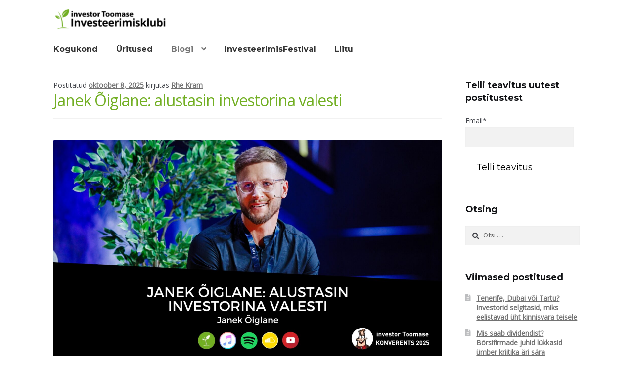

--- FILE ---
content_type: text/html; charset=UTF-8
request_url: https://investeerimisklubi.ee/blogi/page/3/
body_size: 18685
content:
<!doctype html>
<html lang="et">
<head>
<meta charset="UTF-8">
<meta name="viewport" content="width=device-width, initial-scale=1">
<link rel="profile" href="http://gmpg.org/xfn/11">
<link rel="pingback" href="https://investeerimisklubi.ee/xmlrpc.php">

<meta name='robots' content='index, follow, max-image-preview:large, max-snippet:-1, max-video-preview:-1' />

<!-- Google Tag Manager for WordPress by gtm4wp.com -->
<script data-cfasync="false" data-pagespeed-no-defer>
	var gtm4wp_datalayer_name = "dataLayer";
	var dataLayer = dataLayer || [];
</script>
<!-- End Google Tag Manager for WordPress by gtm4wp.com -->
	<!-- This site is optimized with the Yoast SEO plugin v26.1.1 - https://yoast.com/wordpress/plugins/seo/ -->
	<title>Blogi - Page 3 of 63 - Investeerimisklubi</title>
	<link rel="canonical" href="https://investeerimisklubi.ee/blogi/page/3/" />
	<link rel="prev" href="https://investeerimisklubi.ee/blogi/page/2/" />
	<link rel="next" href="https://investeerimisklubi.ee/blogi/page/4/" />
	<meta property="og:locale" content="et_EE" />
	<meta property="og:type" content="article" />
	<meta property="og:title" content="Blogi - Page 3 of 63 - Investeerimisklubi" />
	<meta property="og:url" content="https://investeerimisklubi.ee/blogi/" />
	<meta property="og:site_name" content="Investeerimisklubi" />
	<meta name="twitter:card" content="summary_large_image" />
	<script type="application/ld+json" class="yoast-schema-graph">{"@context":"https://schema.org","@graph":[{"@type":["WebPage","CollectionPage"],"@id":"https://investeerimisklubi.ee/blogi/","url":"https://investeerimisklubi.ee/blogi/page/3/","name":"Blogi - Page 3 of 63 - Investeerimisklubi","isPartOf":{"@id":"https://investeerimisklubi.ee/#website"},"datePublished":"2017-08-06T19:41:45+00:00","dateModified":"2018-09-04T18:29:03+00:00","breadcrumb":{"@id":"https://investeerimisklubi.ee/blogi/page/3/#breadcrumb"},"inLanguage":"et"},{"@type":"BreadcrumbList","@id":"https://investeerimisklubi.ee/blogi/page/3/#breadcrumb","itemListElement":[{"@type":"ListItem","position":1,"name":"Home","item":"https://investeerimisklubi.ee/"},{"@type":"ListItem","position":2,"name":"Blogi"}]},{"@type":"WebSite","@id":"https://investeerimisklubi.ee/#website","url":"https://investeerimisklubi.ee/","name":"Investeerimisklubi","description":"Investeerimisklubi","publisher":{"@id":"https://investeerimisklubi.ee/#organization"},"potentialAction":[{"@type":"SearchAction","target":{"@type":"EntryPoint","urlTemplate":"https://investeerimisklubi.ee/?s={search_term_string}"},"query-input":{"@type":"PropertyValueSpecification","valueRequired":true,"valueName":"search_term_string"}}],"inLanguage":"et"},{"@type":"Organization","@id":"https://investeerimisklubi.ee/#organization","name":"Investeerimisklubi","url":"https://investeerimisklubi.ee/","logo":{"@type":"ImageObject","inLanguage":"et","@id":"https://investeerimisklubi.ee/#/schema/logo/image/","url":"https://investeerimisklubi.ee/wp-content/uploads/2017/08/cropped-cropped-IK-bold-1.png","contentUrl":"https://investeerimisklubi.ee/wp-content/uploads/2017/08/cropped-cropped-IK-bold-1.png","width":386,"height":110,"caption":"Investeerimisklubi"},"image":{"@id":"https://investeerimisklubi.ee/#/schema/logo/image/"}}]}</script>
	<!-- / Yoast SEO plugin. -->


<link rel='dns-prefetch' href='//w.soundcloud.com' />
<link rel='dns-prefetch' href='//fonts.googleapis.com' />
<link rel='dns-prefetch' href='//www.googletagmanager.com' />
<link rel='dns-prefetch' href='//pagead2.googlesyndication.com' />
<link rel="alternate" type="application/rss+xml" title="Investeerimisklubi &raquo; RSS" href="https://investeerimisklubi.ee/feed/" />
<link rel="alternate" type="application/rss+xml" title="Investeerimisklubi &raquo; Kommentaaride RSS" href="https://investeerimisklubi.ee/comments/feed/" />
<style id='wp-img-auto-sizes-contain-inline-css'>
img:is([sizes=auto i],[sizes^="auto," i]){contain-intrinsic-size:3000px 1500px}
/*# sourceURL=wp-img-auto-sizes-contain-inline-css */
</style>
<style id='wp-emoji-styles-inline-css'>

	img.wp-smiley, img.emoji {
		display: inline !important;
		border: none !important;
		box-shadow: none !important;
		height: 1em !important;
		width: 1em !important;
		margin: 0 0.07em !important;
		vertical-align: -0.1em !important;
		background: none !important;
		padding: 0 !important;
	}
/*# sourceURL=wp-emoji-styles-inline-css */
</style>
<style id='wp-block-library-inline-css'>
:root{--wp-block-synced-color:#7a00df;--wp-block-synced-color--rgb:122,0,223;--wp-bound-block-color:var(--wp-block-synced-color);--wp-editor-canvas-background:#ddd;--wp-admin-theme-color:#007cba;--wp-admin-theme-color--rgb:0,124,186;--wp-admin-theme-color-darker-10:#006ba1;--wp-admin-theme-color-darker-10--rgb:0,107,160.5;--wp-admin-theme-color-darker-20:#005a87;--wp-admin-theme-color-darker-20--rgb:0,90,135;--wp-admin-border-width-focus:2px}@media (min-resolution:192dpi){:root{--wp-admin-border-width-focus:1.5px}}.wp-element-button{cursor:pointer}:root .has-very-light-gray-background-color{background-color:#eee}:root .has-very-dark-gray-background-color{background-color:#313131}:root .has-very-light-gray-color{color:#eee}:root .has-very-dark-gray-color{color:#313131}:root .has-vivid-green-cyan-to-vivid-cyan-blue-gradient-background{background:linear-gradient(135deg,#00d084,#0693e3)}:root .has-purple-crush-gradient-background{background:linear-gradient(135deg,#34e2e4,#4721fb 50%,#ab1dfe)}:root .has-hazy-dawn-gradient-background{background:linear-gradient(135deg,#faaca8,#dad0ec)}:root .has-subdued-olive-gradient-background{background:linear-gradient(135deg,#fafae1,#67a671)}:root .has-atomic-cream-gradient-background{background:linear-gradient(135deg,#fdd79a,#004a59)}:root .has-nightshade-gradient-background{background:linear-gradient(135deg,#330968,#31cdcf)}:root .has-midnight-gradient-background{background:linear-gradient(135deg,#020381,#2874fc)}:root{--wp--preset--font-size--normal:16px;--wp--preset--font-size--huge:42px}.has-regular-font-size{font-size:1em}.has-larger-font-size{font-size:2.625em}.has-normal-font-size{font-size:var(--wp--preset--font-size--normal)}.has-huge-font-size{font-size:var(--wp--preset--font-size--huge)}.has-text-align-center{text-align:center}.has-text-align-left{text-align:left}.has-text-align-right{text-align:right}.has-fit-text{white-space:nowrap!important}#end-resizable-editor-section{display:none}.aligncenter{clear:both}.items-justified-left{justify-content:flex-start}.items-justified-center{justify-content:center}.items-justified-right{justify-content:flex-end}.items-justified-space-between{justify-content:space-between}.screen-reader-text{border:0;clip-path:inset(50%);height:1px;margin:-1px;overflow:hidden;padding:0;position:absolute;width:1px;word-wrap:normal!important}.screen-reader-text:focus{background-color:#ddd;clip-path:none;color:#444;display:block;font-size:1em;height:auto;left:5px;line-height:normal;padding:15px 23px 14px;text-decoration:none;top:5px;width:auto;z-index:100000}html :where(.has-border-color){border-style:solid}html :where([style*=border-top-color]){border-top-style:solid}html :where([style*=border-right-color]){border-right-style:solid}html :where([style*=border-bottom-color]){border-bottom-style:solid}html :where([style*=border-left-color]){border-left-style:solid}html :where([style*=border-width]){border-style:solid}html :where([style*=border-top-width]){border-top-style:solid}html :where([style*=border-right-width]){border-right-style:solid}html :where([style*=border-bottom-width]){border-bottom-style:solid}html :where([style*=border-left-width]){border-left-style:solid}html :where(img[class*=wp-image-]){height:auto;max-width:100%}:where(figure){margin:0 0 1em}html :where(.is-position-sticky){--wp-admin--admin-bar--position-offset:var(--wp-admin--admin-bar--height,0px)}@media screen and (max-width:600px){html :where(.is-position-sticky){--wp-admin--admin-bar--position-offset:0px}}

/*# sourceURL=wp-block-library-inline-css */
</style><style id='global-styles-inline-css'>
:root{--wp--preset--aspect-ratio--square: 1;--wp--preset--aspect-ratio--4-3: 4/3;--wp--preset--aspect-ratio--3-4: 3/4;--wp--preset--aspect-ratio--3-2: 3/2;--wp--preset--aspect-ratio--2-3: 2/3;--wp--preset--aspect-ratio--16-9: 16/9;--wp--preset--aspect-ratio--9-16: 9/16;--wp--preset--color--black: #000000;--wp--preset--color--cyan-bluish-gray: #abb8c3;--wp--preset--color--white: #ffffff;--wp--preset--color--pale-pink: #f78da7;--wp--preset--color--vivid-red: #cf2e2e;--wp--preset--color--luminous-vivid-orange: #ff6900;--wp--preset--color--luminous-vivid-amber: #fcb900;--wp--preset--color--light-green-cyan: #7bdcb5;--wp--preset--color--vivid-green-cyan: #00d084;--wp--preset--color--pale-cyan-blue: #8ed1fc;--wp--preset--color--vivid-cyan-blue: #0693e3;--wp--preset--color--vivid-purple: #9b51e0;--wp--preset--gradient--vivid-cyan-blue-to-vivid-purple: linear-gradient(135deg,rgb(6,147,227) 0%,rgb(155,81,224) 100%);--wp--preset--gradient--light-green-cyan-to-vivid-green-cyan: linear-gradient(135deg,rgb(122,220,180) 0%,rgb(0,208,130) 100%);--wp--preset--gradient--luminous-vivid-amber-to-luminous-vivid-orange: linear-gradient(135deg,rgb(252,185,0) 0%,rgb(255,105,0) 100%);--wp--preset--gradient--luminous-vivid-orange-to-vivid-red: linear-gradient(135deg,rgb(255,105,0) 0%,rgb(207,46,46) 100%);--wp--preset--gradient--very-light-gray-to-cyan-bluish-gray: linear-gradient(135deg,rgb(238,238,238) 0%,rgb(169,184,195) 100%);--wp--preset--gradient--cool-to-warm-spectrum: linear-gradient(135deg,rgb(74,234,220) 0%,rgb(151,120,209) 20%,rgb(207,42,186) 40%,rgb(238,44,130) 60%,rgb(251,105,98) 80%,rgb(254,248,76) 100%);--wp--preset--gradient--blush-light-purple: linear-gradient(135deg,rgb(255,206,236) 0%,rgb(152,150,240) 100%);--wp--preset--gradient--blush-bordeaux: linear-gradient(135deg,rgb(254,205,165) 0%,rgb(254,45,45) 50%,rgb(107,0,62) 100%);--wp--preset--gradient--luminous-dusk: linear-gradient(135deg,rgb(255,203,112) 0%,rgb(199,81,192) 50%,rgb(65,88,208) 100%);--wp--preset--gradient--pale-ocean: linear-gradient(135deg,rgb(255,245,203) 0%,rgb(182,227,212) 50%,rgb(51,167,181) 100%);--wp--preset--gradient--electric-grass: linear-gradient(135deg,rgb(202,248,128) 0%,rgb(113,206,126) 100%);--wp--preset--gradient--midnight: linear-gradient(135deg,rgb(2,3,129) 0%,rgb(40,116,252) 100%);--wp--preset--font-size--small: 14px;--wp--preset--font-size--medium: 23px;--wp--preset--font-size--large: 26px;--wp--preset--font-size--x-large: 42px;--wp--preset--font-size--normal: 16px;--wp--preset--font-size--huge: 37px;--wp--preset--spacing--20: 0.44rem;--wp--preset--spacing--30: 0.67rem;--wp--preset--spacing--40: 1rem;--wp--preset--spacing--50: 1.5rem;--wp--preset--spacing--60: 2.25rem;--wp--preset--spacing--70: 3.38rem;--wp--preset--spacing--80: 5.06rem;--wp--preset--shadow--natural: 6px 6px 9px rgba(0, 0, 0, 0.2);--wp--preset--shadow--deep: 12px 12px 50px rgba(0, 0, 0, 0.4);--wp--preset--shadow--sharp: 6px 6px 0px rgba(0, 0, 0, 0.2);--wp--preset--shadow--outlined: 6px 6px 0px -3px rgb(255, 255, 255), 6px 6px rgb(0, 0, 0);--wp--preset--shadow--crisp: 6px 6px 0px rgb(0, 0, 0);}:root :where(.is-layout-flow) > :first-child{margin-block-start: 0;}:root :where(.is-layout-flow) > :last-child{margin-block-end: 0;}:root :where(.is-layout-flow) > *{margin-block-start: 24px;margin-block-end: 0;}:root :where(.is-layout-constrained) > :first-child{margin-block-start: 0;}:root :where(.is-layout-constrained) > :last-child{margin-block-end: 0;}:root :where(.is-layout-constrained) > *{margin-block-start: 24px;margin-block-end: 0;}:root :where(.is-layout-flex){gap: 24px;}:root :where(.is-layout-grid){gap: 24px;}body .is-layout-flex{display: flex;}.is-layout-flex{flex-wrap: wrap;align-items: center;}.is-layout-flex > :is(*, div){margin: 0;}body .is-layout-grid{display: grid;}.is-layout-grid > :is(*, div){margin: 0;}.has-black-color{color: var(--wp--preset--color--black) !important;}.has-cyan-bluish-gray-color{color: var(--wp--preset--color--cyan-bluish-gray) !important;}.has-white-color{color: var(--wp--preset--color--white) !important;}.has-pale-pink-color{color: var(--wp--preset--color--pale-pink) !important;}.has-vivid-red-color{color: var(--wp--preset--color--vivid-red) !important;}.has-luminous-vivid-orange-color{color: var(--wp--preset--color--luminous-vivid-orange) !important;}.has-luminous-vivid-amber-color{color: var(--wp--preset--color--luminous-vivid-amber) !important;}.has-light-green-cyan-color{color: var(--wp--preset--color--light-green-cyan) !important;}.has-vivid-green-cyan-color{color: var(--wp--preset--color--vivid-green-cyan) !important;}.has-pale-cyan-blue-color{color: var(--wp--preset--color--pale-cyan-blue) !important;}.has-vivid-cyan-blue-color{color: var(--wp--preset--color--vivid-cyan-blue) !important;}.has-vivid-purple-color{color: var(--wp--preset--color--vivid-purple) !important;}.has-black-background-color{background-color: var(--wp--preset--color--black) !important;}.has-cyan-bluish-gray-background-color{background-color: var(--wp--preset--color--cyan-bluish-gray) !important;}.has-white-background-color{background-color: var(--wp--preset--color--white) !important;}.has-pale-pink-background-color{background-color: var(--wp--preset--color--pale-pink) !important;}.has-vivid-red-background-color{background-color: var(--wp--preset--color--vivid-red) !important;}.has-luminous-vivid-orange-background-color{background-color: var(--wp--preset--color--luminous-vivid-orange) !important;}.has-luminous-vivid-amber-background-color{background-color: var(--wp--preset--color--luminous-vivid-amber) !important;}.has-light-green-cyan-background-color{background-color: var(--wp--preset--color--light-green-cyan) !important;}.has-vivid-green-cyan-background-color{background-color: var(--wp--preset--color--vivid-green-cyan) !important;}.has-pale-cyan-blue-background-color{background-color: var(--wp--preset--color--pale-cyan-blue) !important;}.has-vivid-cyan-blue-background-color{background-color: var(--wp--preset--color--vivid-cyan-blue) !important;}.has-vivid-purple-background-color{background-color: var(--wp--preset--color--vivid-purple) !important;}.has-black-border-color{border-color: var(--wp--preset--color--black) !important;}.has-cyan-bluish-gray-border-color{border-color: var(--wp--preset--color--cyan-bluish-gray) !important;}.has-white-border-color{border-color: var(--wp--preset--color--white) !important;}.has-pale-pink-border-color{border-color: var(--wp--preset--color--pale-pink) !important;}.has-vivid-red-border-color{border-color: var(--wp--preset--color--vivid-red) !important;}.has-luminous-vivid-orange-border-color{border-color: var(--wp--preset--color--luminous-vivid-orange) !important;}.has-luminous-vivid-amber-border-color{border-color: var(--wp--preset--color--luminous-vivid-amber) !important;}.has-light-green-cyan-border-color{border-color: var(--wp--preset--color--light-green-cyan) !important;}.has-vivid-green-cyan-border-color{border-color: var(--wp--preset--color--vivid-green-cyan) !important;}.has-pale-cyan-blue-border-color{border-color: var(--wp--preset--color--pale-cyan-blue) !important;}.has-vivid-cyan-blue-border-color{border-color: var(--wp--preset--color--vivid-cyan-blue) !important;}.has-vivid-purple-border-color{border-color: var(--wp--preset--color--vivid-purple) !important;}.has-vivid-cyan-blue-to-vivid-purple-gradient-background{background: var(--wp--preset--gradient--vivid-cyan-blue-to-vivid-purple) !important;}.has-light-green-cyan-to-vivid-green-cyan-gradient-background{background: var(--wp--preset--gradient--light-green-cyan-to-vivid-green-cyan) !important;}.has-luminous-vivid-amber-to-luminous-vivid-orange-gradient-background{background: var(--wp--preset--gradient--luminous-vivid-amber-to-luminous-vivid-orange) !important;}.has-luminous-vivid-orange-to-vivid-red-gradient-background{background: var(--wp--preset--gradient--luminous-vivid-orange-to-vivid-red) !important;}.has-very-light-gray-to-cyan-bluish-gray-gradient-background{background: var(--wp--preset--gradient--very-light-gray-to-cyan-bluish-gray) !important;}.has-cool-to-warm-spectrum-gradient-background{background: var(--wp--preset--gradient--cool-to-warm-spectrum) !important;}.has-blush-light-purple-gradient-background{background: var(--wp--preset--gradient--blush-light-purple) !important;}.has-blush-bordeaux-gradient-background{background: var(--wp--preset--gradient--blush-bordeaux) !important;}.has-luminous-dusk-gradient-background{background: var(--wp--preset--gradient--luminous-dusk) !important;}.has-pale-ocean-gradient-background{background: var(--wp--preset--gradient--pale-ocean) !important;}.has-electric-grass-gradient-background{background: var(--wp--preset--gradient--electric-grass) !important;}.has-midnight-gradient-background{background: var(--wp--preset--gradient--midnight) !important;}.has-small-font-size{font-size: var(--wp--preset--font-size--small) !important;}.has-medium-font-size{font-size: var(--wp--preset--font-size--medium) !important;}.has-large-font-size{font-size: var(--wp--preset--font-size--large) !important;}.has-x-large-font-size{font-size: var(--wp--preset--font-size--x-large) !important;}
/*# sourceURL=global-styles-inline-css */
</style>

<style id='classic-theme-styles-inline-css'>
/*! This file is auto-generated */
.wp-block-button__link{color:#fff;background-color:#32373c;border-radius:9999px;box-shadow:none;text-decoration:none;padding:calc(.667em + 2px) calc(1.333em + 2px);font-size:1.125em}.wp-block-file__button{background:#32373c;color:#fff;text-decoration:none}
/*# sourceURL=/wp-includes/css/classic-themes.min.css */
</style>
<link rel='stylesheet' id='wp-components-css' href='https://investeerimisklubi.ee/wp-includes/css/dist/components/style.min.css?ver=6.9' media='all' />
<link rel='stylesheet' id='wp-preferences-css' href='https://investeerimisklubi.ee/wp-includes/css/dist/preferences/style.min.css?ver=6.9' media='all' />
<link rel='stylesheet' id='wp-block-editor-css' href='https://investeerimisklubi.ee/wp-includes/css/dist/block-editor/style.min.css?ver=6.9' media='all' />
<link rel='stylesheet' id='popup-maker-block-library-style-css' href='https://investeerimisklubi.ee/wp-content/plugins/popup-maker/dist/packages/block-library-style.css?ver=dbea705cfafe089d65f1' media='all' />
<link rel='stylesheet' id='storefront-gutenberg-blocks-css' href='https://investeerimisklubi.ee/wp-content/themes/storefront/assets/css/base/gutenberg-blocks.css?ver=4.6.0' media='all' />
<style id='storefront-gutenberg-blocks-inline-css'>

				.wp-block-button__link:not(.has-text-color) {
					color: #333333;
				}

				.wp-block-button__link:not(.has-text-color):hover,
				.wp-block-button__link:not(.has-text-color):focus,
				.wp-block-button__link:not(.has-text-color):active {
					color: #333333;
				}

				.wp-block-button__link:not(.has-background) {
					background-color: #eeeeee;
				}

				.wp-block-button__link:not(.has-background):hover,
				.wp-block-button__link:not(.has-background):focus,
				.wp-block-button__link:not(.has-background):active {
					border-color: #d5d5d5;
					background-color: #d5d5d5;
				}

				.wc-block-grid__products .wc-block-grid__product .wp-block-button__link {
					background-color: #eeeeee;
					border-color: #eeeeee;
					color: #333333;
				}

				.wp-block-quote footer,
				.wp-block-quote cite,
				.wp-block-quote__citation {
					color: #6d6d6d;
				}

				.wp-block-pullquote cite,
				.wp-block-pullquote footer,
				.wp-block-pullquote__citation {
					color: #6d6d6d;
				}

				.wp-block-image figcaption {
					color: #6d6d6d;
				}

				.wp-block-separator.is-style-dots::before {
					color: #333333;
				}

				.wp-block-file a.wp-block-file__button {
					color: #333333;
					background-color: #eeeeee;
					border-color: #eeeeee;
				}

				.wp-block-file a.wp-block-file__button:hover,
				.wp-block-file a.wp-block-file__button:focus,
				.wp-block-file a.wp-block-file__button:active {
					color: #333333;
					background-color: #d5d5d5;
				}

				.wp-block-code,
				.wp-block-preformatted pre {
					color: #6d6d6d;
				}

				.wp-block-table:not( .has-background ):not( .is-style-stripes ) tbody tr:nth-child(2n) td {
					background-color: #fdfdfd;
				}

				.wp-block-cover .wp-block-cover__inner-container h1:not(.has-text-color),
				.wp-block-cover .wp-block-cover__inner-container h2:not(.has-text-color),
				.wp-block-cover .wp-block-cover__inner-container h3:not(.has-text-color),
				.wp-block-cover .wp-block-cover__inner-container h4:not(.has-text-color),
				.wp-block-cover .wp-block-cover__inner-container h5:not(.has-text-color),
				.wp-block-cover .wp-block-cover__inner-container h6:not(.has-text-color) {
					color: #000000;
				}

				.wc-block-components-price-slider__range-input-progress,
				.rtl .wc-block-components-price-slider__range-input-progress {
					--range-color: #7f54b3;
				}

				/* Target only IE11 */
				@media all and (-ms-high-contrast: none), (-ms-high-contrast: active) {
					.wc-block-components-price-slider__range-input-progress {
						background: #7f54b3;
					}
				}

				.wc-block-components-button:not(.is-link) {
					background-color: #333333;
					color: #ffffff;
				}

				.wc-block-components-button:not(.is-link):hover,
				.wc-block-components-button:not(.is-link):focus,
				.wc-block-components-button:not(.is-link):active {
					background-color: #1a1a1a;
					color: #ffffff;
				}

				.wc-block-components-button:not(.is-link):disabled {
					background-color: #333333;
					color: #ffffff;
				}

				.wc-block-cart__submit-container {
					background-color: #ffffff;
				}

				.wc-block-cart__submit-container::before {
					color: rgba(220,220,220,0.5);
				}

				.wc-block-components-order-summary-item__quantity {
					background-color: #ffffff;
					border-color: #6d6d6d;
					box-shadow: 0 0 0 2px #ffffff;
					color: #6d6d6d;
				}
			
/*# sourceURL=storefront-gutenberg-blocks-inline-css */
</style>
<link rel='stylesheet' id='contact-form-7-css' href='https://investeerimisklubi.ee/wp-content/plugins/contact-form-7/includes/css/styles.css?ver=6.1.2' media='all' />
<link rel='stylesheet' id='email-subscribers-css' href='https://investeerimisklubi.ee/wp-content/plugins/email-subscribers/lite/public/css/email-subscribers-public.css?ver=5.9.5' media='all' />
<link rel='stylesheet' id='sow-social-media-buttons-wire-50e9a6d6f734-css' href='https://investeerimisklubi.ee/wp-content/uploads/siteorigin-widgets/sow-social-media-buttons-wire-50e9a6d6f734.css?ver=6.9' media='all' />
<link rel='stylesheet' id='storefront-style-css' href='https://investeerimisklubi.ee/wp-content/themes/storefront/style.css?ver=4.6.0' media='all' />
<style id='storefront-style-inline-css'>

			.main-navigation ul li a,
			.site-title a,
			ul.menu li a,
			.site-branding h1 a,
			button.menu-toggle,
			button.menu-toggle:hover,
			.handheld-navigation .dropdown-toggle {
				color: #333333;
			}

			button.menu-toggle,
			button.menu-toggle:hover {
				border-color: #333333;
			}

			.main-navigation ul li a:hover,
			.main-navigation ul li:hover > a,
			.site-title a:hover,
			.site-header ul.menu li.current-menu-item > a {
				color: #747474;
			}

			table:not( .has-background ) th {
				background-color: #f8f8f8;
			}

			table:not( .has-background ) tbody td {
				background-color: #fdfdfd;
			}

			table:not( .has-background ) tbody tr:nth-child(2n) td,
			fieldset,
			fieldset legend {
				background-color: #fbfbfb;
			}

			.site-header,
			.secondary-navigation ul ul,
			.main-navigation ul.menu > li.menu-item-has-children:after,
			.secondary-navigation ul.menu ul,
			.storefront-handheld-footer-bar,
			.storefront-handheld-footer-bar ul li > a,
			.storefront-handheld-footer-bar ul li.search .site-search,
			button.menu-toggle,
			button.menu-toggle:hover {
				background-color: #ffffff;
			}

			p.site-description,
			.site-header,
			.storefront-handheld-footer-bar {
				color: #404040;
			}

			button.menu-toggle:after,
			button.menu-toggle:before,
			button.menu-toggle span:before {
				background-color: #333333;
			}

			h1, h2, h3, h4, h5, h6, .wc-block-grid__product-title {
				color: #333333;
			}

			.widget h1 {
				border-bottom-color: #333333;
			}

			body,
			.secondary-navigation a {
				color: #6d6d6d;
			}

			.widget-area .widget a,
			.hentry .entry-header .posted-on a,
			.hentry .entry-header .post-author a,
			.hentry .entry-header .post-comments a,
			.hentry .entry-header .byline a {
				color: #727272;
			}

			a {
				color: #7f54b3;
			}

			a:focus,
			button:focus,
			.button.alt:focus,
			input:focus,
			textarea:focus,
			input[type="button"]:focus,
			input[type="reset"]:focus,
			input[type="submit"]:focus,
			input[type="email"]:focus,
			input[type="tel"]:focus,
			input[type="url"]:focus,
			input[type="password"]:focus,
			input[type="search"]:focus {
				outline-color: #7f54b3;
			}

			button, input[type="button"], input[type="reset"], input[type="submit"], .button, .widget a.button {
				background-color: #eeeeee;
				border-color: #eeeeee;
				color: #333333;
			}

			button:hover, input[type="button"]:hover, input[type="reset"]:hover, input[type="submit"]:hover, .button:hover, .widget a.button:hover {
				background-color: #d5d5d5;
				border-color: #d5d5d5;
				color: #333333;
			}

			button.alt, input[type="button"].alt, input[type="reset"].alt, input[type="submit"].alt, .button.alt, .widget-area .widget a.button.alt {
				background-color: #333333;
				border-color: #333333;
				color: #ffffff;
			}

			button.alt:hover, input[type="button"].alt:hover, input[type="reset"].alt:hover, input[type="submit"].alt:hover, .button.alt:hover, .widget-area .widget a.button.alt:hover {
				background-color: #1a1a1a;
				border-color: #1a1a1a;
				color: #ffffff;
			}

			.pagination .page-numbers li .page-numbers.current {
				background-color: #e6e6e6;
				color: #636363;
			}

			#comments .comment-list .comment-content .comment-text {
				background-color: #f8f8f8;
			}

			.site-footer {
				background-color: #ffffff;
				color: #0a0a0a;
			}

			.site-footer a:not(.button):not(.components-button) {
				color: #333333;
			}

			.site-footer .storefront-handheld-footer-bar a:not(.button):not(.components-button) {
				color: #333333;
			}

			.site-footer h1, .site-footer h2, .site-footer h3, .site-footer h4, .site-footer h5, .site-footer h6, .site-footer .widget .widget-title, .site-footer .widget .widgettitle {
				color: #0a0a0a;
			}

			.page-template-template-homepage.has-post-thumbnail .type-page.has-post-thumbnail .entry-title {
				color: #000000;
			}

			.page-template-template-homepage.has-post-thumbnail .type-page.has-post-thumbnail .entry-content {
				color: #000000;
			}

			@media screen and ( min-width: 768px ) {
				.secondary-navigation ul.menu a:hover {
					color: #595959;
				}

				.secondary-navigation ul.menu a {
					color: #404040;
				}

				.main-navigation ul.menu ul.sub-menu,
				.main-navigation ul.nav-menu ul.children {
					background-color: #f0f0f0;
				}

				.site-header {
					border-bottom-color: #f0f0f0;
				}
			}

				.sp-fixed-width .site {
					background-color:#ffffff;
				}
			
/*# sourceURL=storefront-style-inline-css */
</style>
<link rel='stylesheet' id='storefront-icons-css' href='https://investeerimisklubi.ee/wp-content/themes/storefront/assets/css/base/icons.css?ver=4.6.0' media='all' />
<link rel='stylesheet' id='storefront-fonts-css' href='https://fonts.googleapis.com/css?family=Source+Sans+Pro%3A400%2C300%2C300italic%2C400italic%2C600%2C700%2C900&#038;subset=latin%2Clatin-ext&#038;ver=4.6.0' media='all' />
<link rel='stylesheet' id='sp-google-fonts-css' href='//fonts.googleapis.com/css?family=Open+Sans:regular|Montserrat:700,regular' media='all' />
<link rel='stylesheet' id='js_composer_front-css' href='https://investeerimisklubi.ee/wp-content/plugins/js_composer/assets/css/js_composer.min.css?ver=8.6.1' media='all' />
<link rel='stylesheet' id='storefront-child-style-css' href='https://investeerimisklubi.ee/wp-content/themes/storefront-child/style.css?ver=1.0.0' media='all' />
<link rel='stylesheet' id='sp-header-frontend-css' href='https://investeerimisklubi.ee/wp-content/plugins/storefront-powerpack/includes/customizer/header/assets/css/sp-header-frontend.css?ver=1.4.10' media='all' />
<link rel='stylesheet' id='__EPYT__style-css' href='https://investeerimisklubi.ee/wp-content/plugins/youtube-embed-plus/styles/ytprefs.min.css?ver=14.2.3' media='all' />
<style id='__EPYT__style-inline-css'>

                .epyt-gallery-thumb {
                        width: 33.333%;
                }
                
/*# sourceURL=__EPYT__style-inline-css */
</style>
<link rel='stylesheet' id='spt-styles-css' href='https://investeerimisklubi.ee/wp-content/plugins/storefront-pricing-tables/assets/css/style.css?ver=6.9' media='all' />
<style id='spt-styles-inline-css'>

		.storefront-pricing-column h2.column-title {
			background-color: #2c2d33;
			color: #ffffff;
		}

		.storefront-pricing-column.highlight h2.column-title {
			background-color: #96588a;
			color: #ffffff;
		}
/*# sourceURL=spt-styles-inline-css */
</style>
<script src="https://investeerimisklubi.ee/wp-includes/js/jquery/jquery.min.js?ver=3.7.1" id="jquery-core-js"></script>
<script src="https://investeerimisklubi.ee/wp-includes/js/jquery/jquery-migrate.min.js?ver=3.4.1" id="jquery-migrate-js"></script>
<script id="__ytprefs__-js-extra">
var _EPYT_ = {"ajaxurl":"https://investeerimisklubi.ee/wp-admin/admin-ajax.php","security":"149d893945","gallery_scrolloffset":"20","eppathtoscripts":"https://investeerimisklubi.ee/wp-content/plugins/youtube-embed-plus/scripts/","eppath":"https://investeerimisklubi.ee/wp-content/plugins/youtube-embed-plus/","epresponsiveselector":"[\"iframe.__youtube_prefs__\"]","epdovol":"1","version":"14.2.3","evselector":"iframe.__youtube_prefs__[src], iframe[src*=\"youtube.com/embed/\"], iframe[src*=\"youtube-nocookie.com/embed/\"]","ajax_compat":"","maxres_facade":"eager","ytapi_load":"light","pause_others":"","stopMobileBuffer":"1","facade_mode":"","not_live_on_channel":""};
//# sourceURL=__ytprefs__-js-extra
</script>
<script src="https://investeerimisklubi.ee/wp-content/plugins/youtube-embed-plus/scripts/ytprefs.min.js?ver=14.2.3" id="__ytprefs__-js"></script>
<script></script><link rel="https://api.w.org/" href="https://investeerimisklubi.ee/wp-json/" /><link rel="EditURI" type="application/rsd+xml" title="RSD" href="https://investeerimisklubi.ee/xmlrpc.php?rsd" />
<meta name="generator" content="WordPress 6.9" />
<meta name="generator" content="Site Kit by Google 1.163.0" /><script type="text/javascript">
(function(url){
	if(/(?:Chrome\/26\.0\.1410\.63 Safari\/537\.31|WordfenceTestMonBot)/.test(navigator.userAgent)){ return; }
	var addEvent = function(evt, handler) {
		if (window.addEventListener) {
			document.addEventListener(evt, handler, false);
		} else if (window.attachEvent) {
			document.attachEvent('on' + evt, handler);
		}
	};
	var removeEvent = function(evt, handler) {
		if (window.removeEventListener) {
			document.removeEventListener(evt, handler, false);
		} else if (window.detachEvent) {
			document.detachEvent('on' + evt, handler);
		}
	};
	var evts = 'contextmenu dblclick drag dragend dragenter dragleave dragover dragstart drop keydown keypress keyup mousedown mousemove mouseout mouseover mouseup mousewheel scroll'.split(' ');
	var logHuman = function() {
		if (window.wfLogHumanRan) { return; }
		window.wfLogHumanRan = true;
		var wfscr = document.createElement('script');
		wfscr.type = 'text/javascript';
		wfscr.async = true;
		wfscr.src = url + '&r=' + Math.random();
		(document.getElementsByTagName('head')[0]||document.getElementsByTagName('body')[0]).appendChild(wfscr);
		for (var i = 0; i < evts.length; i++) {
			removeEvent(evts[i], logHuman);
		}
	};
	for (var i = 0; i < evts.length; i++) {
		addEvent(evts[i], logHuman);
	}
})('//investeerimisklubi.ee/?wordfence_lh=1&hid=E0597F08D0B6C2C2963BA21943B41150');
</script>
<!-- Google Tag Manager for WordPress by gtm4wp.com -->
<!-- GTM Container placement set to footer -->
<script data-cfasync="false" data-pagespeed-no-defer>
	var dataLayer_content = {"visitorLoginState":"logged-out","visitorType":"visitor-logged-out","pageTitle":"Blogi - Page 3 of 63 - Investeerimisklubi","pagePostType":"bloghome","browserName":"","browserVersion":"","browserEngineName":"","browserEngineVersion":"","osName":"","osVersion":"","deviceType":"bot","deviceManufacturer":"","deviceModel":"","postCountOnPage":4,"postCountTotal":249};
	dataLayer.push( dataLayer_content );
</script>
<script data-cfasync="false" data-pagespeed-no-defer>
(function(w,d,s,l,i){w[l]=w[l]||[];w[l].push({'gtm.start':
new Date().getTime(),event:'gtm.js'});var f=d.getElementsByTagName(s)[0],
j=d.createElement(s),dl=l!='dataLayer'?'&l='+l:'';j.async=true;j.src=
'//www.googletagmanager.com/gtm.js?id='+i+dl;f.parentNode.insertBefore(j,f);
})(window,document,'script','dataLayer','GTM-N2394H');
</script>
<!-- End Google Tag Manager for WordPress by gtm4wp.com -->
<!-- Google AdSense meta tags added by Site Kit -->
<meta name="google-adsense-platform-account" content="ca-host-pub-2644536267352236">
<meta name="google-adsense-platform-domain" content="sitekit.withgoogle.com">
<!-- End Google AdSense meta tags added by Site Kit -->
<meta name="generator" content="Powered by WPBakery Page Builder - drag and drop page builder for WordPress."/>

<!-- Google AdSense snippet added by Site Kit -->
<script async src="https://pagead2.googlesyndication.com/pagead/js/adsbygoogle.js?client=ca-pub-3311578434485272&amp;host=ca-host-pub-2644536267352236" crossorigin="anonymous"></script>

<!-- End Google AdSense snippet added by Site Kit -->
<link rel="icon" href="https://investeerimisklubi.ee/wp-content/uploads/2016/11/cropped-ikoon-ring-valge-32x32.png" sizes="32x32" />
<link rel="icon" href="https://investeerimisklubi.ee/wp-content/uploads/2016/11/cropped-ikoon-ring-valge-192x192.png" sizes="192x192" />
<link rel="apple-touch-icon" href="https://investeerimisklubi.ee/wp-content/uploads/2016/11/cropped-ikoon-ring-valge-180x180.png" />
<meta name="msapplication-TileImage" content="https://investeerimisklubi.ee/wp-content/uploads/2016/11/cropped-ikoon-ring-valge-270x270.png" />
		<!-- Facebook Pixel Code -->
		<script>
			var aepc_pixel = {"pixel_id":"1738822776409188","user":{},"enable_advanced_events":"yes","fire_delay":"0","can_use_sku":"yes"},
				aepc_pixel_args = [],
				aepc_extend_args = function( args ) {
					if ( typeof args === 'undefined' ) {
						args = {};
					}

					for(var key in aepc_pixel_args)
						args[key] = aepc_pixel_args[key];

					return args;
				};

			// Extend args
			if ( 'yes' === aepc_pixel.enable_advanced_events ) {
				aepc_pixel_args.userAgent = navigator.userAgent;
				aepc_pixel_args.language = navigator.language;

				if ( document.referrer.indexOf( document.domain ) < 0 ) {
					aepc_pixel_args.referrer = document.referrer;
				}
			}

						!function(f,b,e,v,n,t,s){if(f.fbq)return;n=f.fbq=function(){n.callMethod?
				n.callMethod.apply(n,arguments):n.queue.push(arguments)};if(!f._fbq)f._fbq=n;
				n.push=n;n.loaded=!0;n.version='2.0';n.agent='dvpixelcaffeinewordpress';n.queue=[];t=b.createElement(e);t.async=!0;
				t.src=v;s=b.getElementsByTagName(e)[0];s.parentNode.insertBefore(t,s)}(window,
				document,'script','https://connect.facebook.net/en_US/fbevents.js');
			
						fbq('init', aepc_pixel.pixel_id, aepc_pixel.user);

							setTimeout( function() {
				fbq('track', "PageView", aepc_pixel_args);
			}, aepc_pixel.fire_delay * 1000 );
					</script>
		<!-- End Facebook Pixel Code -->
				<style id="wp-custom-css">
			/*
You can add your own CSS here.

Click the help icon above to learn more.
*/

body {
font-family: 'Open Sans', sans-serif !important;
font-weight: normal !important;
}
.secondary-navigation .menu {
    margin-top: 15px;
}
.wpb_single_image .vc_figure-caption {
    margin-top: 1em;
    font-size: 1em;
    font-weight: 800;
}


@media (max-width: 490px) {
#sliderpealkiri {font-size: 26px !important; line-height: 26px !important;width: 100% !important;}
#sliderjutt {margin-top: 20px; font-size: 16px !important; line-height: 16px !important;width: 100% !important;}
#pealkirikast {width: 100% !important;}
#juttkast {width: 100% !important;}

#sliderpealkiri2 {font-size: 26px !important; line-height: 26px !important;width: 100% !important;}
#sliderjutt2 {margin-top: 20px; font-size: 16px !important; line-height: 16px !important;width: 100% !important;}
#pealkirikast2 {width: 100% !important;}
#juttkast2 {width: 100% !important;}

#sliderpealkiri3 {font-size: 26px !important; line-height: 26px !important;width: 100% !important;}
#sliderjutt3 {margin-top: 20px; font-size: 16px !important; line-height: 16px !important;width: 100% !important;}
#pealkirikast3 {width: 100% !important;}
#juttkast3 {width: 100% !important;}

#nupp1 {margin-top: 20px; margin-left: -20px;}
#nupp2 {margin-top: 20px; margin-left: -20px;}
#nupp11 {margin-top: 20px; margin-left: -20px;}
#nupp22 {margin-top: 20px; margin-left: -20px;}
#nupp111 {margin-top: 20px; margin-left: -20px;}
#nupp222 {margin-top: 20px; margin-left: -20px;}

#colophon > div > div.storefront-handheld-footer-bar > ul > li.cart {display: none;}
}

.storefront-breadcrumb {
    padding: 1.41575em 0;
    display: none;
    margin: 0 0 3.706325903em;
}
.related.products {
visibility:hidden;
}		</style>
		<noscript><style> .wpb_animate_when_almost_visible { opacity: 1; }</style></noscript><style type="text/css" media="screen">body.sp-designer{font-size:16px;font-family:Open Sans;letter-spacing:0px;line-height:25px;font-style:normal;font-weight:400;text-decoration:none;margin-top:0px;margin-bottom:0px;margin-left:0px;margin-right:0px;padding-top:0px;padding-bottom:0px;padding-left:0px;padding-right:0px;color:#43454b;border-width:1px;border-radius:0px;border-style:none;border-color:#ffffff;background-color:#ffffff;}.sp-designer .site-header{font-size:16px;font-family:Montserrat;letter-spacing:0px;line-height:16px;font-style:normal;font-weight:700;text-decoration:none;margin-top:10px;margin-bottom:0px;margin-left:0px;margin-right:0px;padding-top:0px;padding-bottom:0px;padding-left:0px;padding-right:0px;color:#9aa0a7;border-width:1px;border-radius:0px;border-style:none;border-color:#9aa0a7;background-color:#ffffff;}.sp-designer .site-footer{font-size:16px;font-family:Montserrat;letter-spacing:0px;line-height:23px;font-style:normal;font-weight:400;text-decoration:none;margin-top:0px;margin-bottom:0px;margin-left:0px;margin-right:0px;padding-top:10px;padding-bottom:10px;padding-left:0px;padding-right:0px;color:#101114;border-width:1px;border-radius:0px;border-style:none;border-color:#76787e;background-color:#ffffff;}.sp-designer .widget .widget-title{font-size:18px;font-family:Montserrat;letter-spacing:0px;line-height:26px;font-style:normal;font-weight:700;text-decoration:none;margin-top:0px;margin-bottom:10px;margin-left:0px;margin-right:0px;padding-top:10px;padding-bottom:10px;padding-left:0px;padding-right:0px;color:#101114;border-width:1px;border-radius:0px;border-style:none;border-color:#101114;}.sp-designer .added_to_cart, .button, button:not(.menu-toggle), input[type=button], input[type=reset], input[type=submit]{font-size:18px;font-family:Montserrat;letter-spacing:0px;line-height:15px;font-style:normal;font-weight:400;text-decoration:underline;margin-top:-10px;margin-bottom:0px;margin-left:0px;margin-right:0px;padding-top:10px;padding-bottom:10px;padding-left:20px;padding-right:20px;color:#000000;border-width:2px;border-radius:3px;border-style:solid;border-color:#ffffff;background-color:#ffffff;}</style>				<style type="text/css" id="c4wp-checkout-css">
					.woocommerce-checkout .c4wp_captcha_field {
						margin-bottom: 10px;
						margin-top: 15px;
						position: relative;
						display: inline-block;
					}
				</style>
							<style type="text/css" id="c4wp-v3-lp-form-css">
				.login #login, .login #lostpasswordform {
					min-width: 350px !important;
				}
				.wpforms-field-c4wp iframe {
					width: 100% !important;
				}
			</style>
			<link rel='stylesheet' id='sow-social-media-buttons-wire-1ecfe4ddc74c-css' href='https://investeerimisklubi.ee/wp-content/uploads/siteorigin-widgets/sow-social-media-buttons-wire-1ecfe4ddc74c.css?ver=6.9' media='all' />
<link rel='stylesheet' id='siteorigin-widget-icon-font-fontawesome-css' href='https://investeerimisklubi.ee/wp-content/plugins/so-widgets-bundle/icons/fontawesome/style.css?ver=6.9' media='all' />
</head>

<body class="blog paged wp-custom-logo wp-embed-responsive paged-3 wp-theme-storefront wp-child-theme-storefront-child group-blog no-wc-breadcrumb storefront-secondary-navigation storefront-align-wide right-sidebar sp-header-active sp-designer storefront-pricing-tables-active wpb-js-composer js-comp-ver-8.6.1 vc_responsive">



<div id="page" class="hfeed site">
	
	<header id="masthead" class="site-header" role="banner" style="">

		<div class="col-full"><div class="sp-header-row"><div class="sp-header-span-4">		<div class="site-branding">
			<h1 class="logo"><a href="https://investeerimisklubi.ee/" class="custom-logo-link" rel="home"><img width="470" height="110" src="https://investeerimisklubi.ee/wp-content/uploads/2022/10/Untitled-470-×-110-px.png" class="custom-logo" alt="Investeerimisklubi" decoding="async" fetchpriority="high" srcset="https://investeerimisklubi.ee/wp-content/uploads/2022/10/Untitled-470-×-110-px.png 470w, https://investeerimisklubi.ee/wp-content/uploads/2022/10/Untitled-470-×-110-px-300x70.png 300w, https://investeerimisklubi.ee/wp-content/uploads/2022/10/Untitled-470-×-110-px-416x97.png 416w" sizes="(max-width: 470px) 100vw, 470px" /></a></h1>		</div>
		</div><div class="sp-header-span-8 sp-header-last">			<nav class="secondary-navigation" role="navigation" aria-label="Teisene navigeerimine">
							</nav><!-- #site-navigation -->
			</div></div><div class="sp-header-row"><div class="sp-header-span-9">		<nav id="site-navigation" class="main-navigation" role="navigation" aria-label="Põhiliikumised">
		<button id="site-navigation-menu-toggle" class="menu-toggle" aria-controls="site-navigation" aria-expanded="false"><span>Menüü</span></button>
			<div class="primary-navigation"><ul id="menu-menu" class="menu"><li id="menu-item-7176" class="menu-item menu-item-type-post_type menu-item-object-page menu-item-7176"><a href="https://investeerimisklubi.ee/kogukond/">Kogukond</a></li>
<li id="menu-item-17180" class="menu-item menu-item-type-custom menu-item-object-custom menu-item-17180"><a href="https://kampaania.aripaev.ee/investeerimisklubi/">Üritused</a></li>
<li id="menu-item-507" class="menu-item menu-item-type-post_type menu-item-object-page current-menu-item page_item page-item-506 current_page_item current_page_parent menu-item-has-children menu-item-507"><a href="https://investeerimisklubi.ee/blogi/" aria-current="page">Blogi</a>
<ul class="sub-menu">
	<li id="menu-item-498" class="menu-item menu-item-type-post_type menu-item-object-page menu-item-498"><a href="https://investeerimisklubi.ee/podcast/">Podcast</a></li>
	<li id="menu-item-10183" class="menu-item menu-item-type-post_type menu-item-object-page menu-item-10183"><a href="https://investeerimisklubi.ee/videod/">Videod</a></li>
</ul>
</li>
<li id="menu-item-13916" class="menu-item menu-item-type-custom menu-item-object-custom menu-item-13916"><a target="_blank" href="http://investeerimisfestival.ee/">InvesteerimisFestival</a></li>
<li id="menu-item-17153" class="menu-item menu-item-type-custom menu-item-object-custom menu-item-17153"><a href="https://kampaania.aripaev.ee/investeerimisklubi/">Liitu</a></li>
</ul></div><div class="handheld-navigation"><ul id="menu-menu-1" class="menu"><li class="menu-item menu-item-type-post_type menu-item-object-page menu-item-7176"><a href="https://investeerimisklubi.ee/kogukond/">Kogukond</a></li>
<li class="menu-item menu-item-type-custom menu-item-object-custom menu-item-17180"><a href="https://kampaania.aripaev.ee/investeerimisklubi/">Üritused</a></li>
<li class="menu-item menu-item-type-post_type menu-item-object-page current-menu-item page_item page-item-506 current_page_item current_page_parent menu-item-has-children menu-item-507"><a href="https://investeerimisklubi.ee/blogi/" aria-current="page">Blogi</a>
<ul class="sub-menu">
	<li class="menu-item menu-item-type-post_type menu-item-object-page menu-item-498"><a href="https://investeerimisklubi.ee/podcast/">Podcast</a></li>
	<li class="menu-item menu-item-type-post_type menu-item-object-page menu-item-10183"><a href="https://investeerimisklubi.ee/videod/">Videod</a></li>
</ul>
</li>
<li class="menu-item menu-item-type-custom menu-item-object-custom menu-item-13916"><a target="_blank" href="http://investeerimisfestival.ee/">InvesteerimisFestival</a></li>
<li class="menu-item menu-item-type-custom menu-item-object-custom menu-item-17153"><a href="https://kampaania.aripaev.ee/investeerimisklubi/">Liitu</a></li>
</ul></div>		</nav><!-- #site-navigation -->
		</div></div></div>
	</header><!-- #masthead -->

	
	<div id="content" class="site-content" tabindex="-1">
		<div class="col-full">

		
	<div id="primary" class="content-area">
		<main id="main" class="site-main" role="main">

		
<article id="post-20121" class="post-20121 post type-post status-publish format-standard has-post-thumbnail hentry category-investeerimisklubi-liikmed">

			<header class="entry-header">
		
			<span class="posted-on">Postitatud <a href="https://investeerimisklubi.ee/janek-oiglane-alustasin-investorina-valesti/" rel="bookmark"><time class="entry-date published updated" datetime="2025-10-08T11:20:55+03:00">oktoober 8, 2025</time></a></span> <span class="post-author">kirjutas <a href="https://investeerimisklubi.ee/author/rhe-kram/" rel="author">Rhe Kram</a></span> <h2 class="alpha entry-title"><a href="https://investeerimisklubi.ee/janek-oiglane-alustasin-investorina-valesti/" rel="bookmark">Janek Õiglane: alustasin investorina valesti</a></h2>		</header><!-- .entry-header -->
				<div class="entry-content">
		<img width="1920" height="1080" src="https://investeerimisklubi.ee/wp-content/uploads/2025/10/IK-blogi-cover-5.jpg" class="attachment- size- wp-post-image" alt="" decoding="async" srcset="https://investeerimisklubi.ee/wp-content/uploads/2025/10/IK-blogi-cover-5.jpg 1920w, https://investeerimisklubi.ee/wp-content/uploads/2025/10/IK-blogi-cover-5-300x169.jpg 300w, https://investeerimisklubi.ee/wp-content/uploads/2025/10/IK-blogi-cover-5-1024x576.jpg 1024w, https://investeerimisklubi.ee/wp-content/uploads/2025/10/IK-blogi-cover-5-768x432.jpg 768w, https://investeerimisklubi.ee/wp-content/uploads/2025/10/IK-blogi-cover-5-1536x864.jpg 1536w" sizes="(max-width: 1920px) 100vw, 1920px" /><div class="wpb-content-wrapper"><div class="vc_row wpb_row vc_row-fluid"></div><div class="wpb_column vc_column_container vc_col-sm-12"><div class="vc_column-inner"><div class="wpb_wrapper"></div></div></div>
	<div class="wpb_text_column wpb_content_element" >
		<div class="wpb_wrapper">
			<h3>Janek Õiglane: alustasin investorina valesti</h3>
<p>Taasesitusele tuleb <strong>Investor Toomase konverents 2025</strong> suursündmusel toimunud esinemine, kus olümpiasportlane, kümnevõistleja ja investor Janek Õiglane rääkis mis põhimõtted on toonud talle edu nii spordis kui ka investeerimises. Samuti tuli juttu tippsportlase investeerimisvigadest ja kuidas ta enda teenitud raha kasutanud on.</p>

		</div>
	</div>

	<div class="wpb_raw_code wpb_raw_js" >
		<div class="wpb_wrapper">
			<iframe width="100%" height="166" scrolling="no" frameborder="no" allow="autoplay" src="https://w.soundcloud.com/player/?url=https%3A//api.soundcloud.com/tracks/soundcloud%253Atracks%253A2184877067&color=%23ff5500&auto_play=false&hide_related=false&show_comments=true&show_user=true&show_reposts=false&show_teaser=true"></iframe><div style="font-size: 10px; color: #cccccc;line-break: anywhere;word-break: normal;overflow: hidden;white-space: nowrap;text-overflow: ellipsis; font-family: Interstate,Lucida Grande,Lucida Sans Unicode,Lucida Sans,Garuda,Verdana,Tahoma,sans-serif;font-weight: 100;"><a href="https://soundcloud.com/investeerimisklubi" title="Investor Toomase Investeerimisklubi" target="_blank" style="color: #cccccc; text-decoration: none;">Investor Toomase Investeerimisklubi</a> · <a href="https://soundcloud.com/investeerimisklubi/janek-oiglane-alustasin-investorina-valesti" title="Janek Õiglane: alustasin investorina valesti" target="_blank" style="color: #cccccc; text-decoration: none;">Janek Õiglane: alustasin investorina valesti</a></div>
		</div>
	</div>

	<div class="wpb_text_column wpb_content_element" >
		<div class="wpb_wrapper">
			
		</div>
	</div>
 <a href="https://investeerimisklubi.ee/janek-oiglane-alustasin-investorina-valesti/#more-20121" class="more-link">Loe edasi: <span class="screen-reader-text">Janek Õiglane: alustasin investorina valesti</span></a></p>
</div>		</div><!-- .entry-content -->
		
		<aside class="entry-taxonomy">
						<div class="cat-links">
				Kategooria: <a href="https://investeerimisklubi.ee/category/investeerimisklubi-liikmed/" rel="category tag">Investeerimisklubi liikmed</a>			</div>
			
					</aside>

		
</article><!-- #post-## -->

<article id="post-20104" class="post-20104 post type-post status-publish format-standard has-post-thumbnail hentry category-investeerimisklubi-liikmed">

			<header class="entry-header">
		
			<span class="posted-on">Postitatud <a href="https://investeerimisklubi.ee/kogenud-rahatarkuse-edendaja-vaata-hirmule-otsa-kuni-igav-hakkab/" rel="bookmark"><time class="entry-date published" datetime="2025-10-03T11:24:46+03:00">oktoober 3, 2025</time><time class="updated" datetime="2025-10-03T12:23:27+03:00">oktoober 3, 2025</time></a></span> <span class="post-author">kirjutas <a href="https://investeerimisklubi.ee/author/rhe-kram/" rel="author">Rhe Kram</a></span> <h2 class="alpha entry-title"><a href="https://investeerimisklubi.ee/kogenud-rahatarkuse-edendaja-vaata-hirmule-otsa-kuni-igav-hakkab/" rel="bookmark">Kogenud rahatarkuse edendaja: vaata hirmule otsa, kuni igav hakkab</a></h2>		</header><!-- .entry-header -->
				<div class="entry-content">
		<img width="1920" height="1080" src="https://investeerimisklubi.ee/wp-content/uploads/2025/10/IK-blogi-cover-3.jpg" class="attachment- size- wp-post-image" alt="" decoding="async" srcset="https://investeerimisklubi.ee/wp-content/uploads/2025/10/IK-blogi-cover-3.jpg 1920w, https://investeerimisklubi.ee/wp-content/uploads/2025/10/IK-blogi-cover-3-300x169.jpg 300w, https://investeerimisklubi.ee/wp-content/uploads/2025/10/IK-blogi-cover-3-1024x576.jpg 1024w, https://investeerimisklubi.ee/wp-content/uploads/2025/10/IK-blogi-cover-3-768x432.jpg 768w, https://investeerimisklubi.ee/wp-content/uploads/2025/10/IK-blogi-cover-3-1536x864.jpg 1536w" sizes="(max-width: 1920px) 100vw, 1920px" /><div class="wpb-content-wrapper"><div class="vc_row wpb_row vc_row-fluid"></div><div class="wpb_column vc_column_container vc_col-sm-12"><div class="vc_column-inner"><div class="wpb_wrapper"></div></div></div>
	<div class="wpb_text_column wpb_content_element" >
		<div class="wpb_wrapper">
			<h3>Kogenud rahatarkuse edendaja: vaata hirmule otsa, kuni igav hakkab</h3>
<p>Taasesitusele tuleb <strong>investor Toomase konverents 2025</strong> suursündmusel toimunud esinemine, kus investor, õpetaja ja &#8220;OTR Juttude&#8221; kaasautor Riin Mäesalu rääkis ausalt oma investeerimis- ja ettevõtluskarjääri suurimaid möödapanekuid ja parimaid õppetunde. Lisaks jagas ta praktilisi näiteid ja soovitusi, kuidas vigadest õppida ja hiljem kaotatu kuhjaga tagasi teenida.</p>

		</div>
	</div>

	<div class="wpb_raw_code wpb_raw_js" >
		<div class="wpb_wrapper">
			<iframe loading="lazy" width="100%" height="166" scrolling="no" frameborder="no" allow="autoplay" src="https://w.soundcloud.com/player/?url=https%3A//api.soundcloud.com/tracks/soundcloud%253Atracks%253A2181450399&color=%23ff5500&auto_play=false&hide_related=false&show_comments=true&show_user=true&show_reposts=false&show_teaser=true"></iframe><div style="font-size: 10px; color: #cccccc;line-break: anywhere;word-break: normal;overflow: hidden;white-space: nowrap;text-overflow: ellipsis; font-family: Interstate,Lucida Grande,Lucida Sans Unicode,Lucida Sans,Garuda,Verdana,Tahoma,sans-serif;font-weight: 100;"><a href="https://soundcloud.com/investeerimisklubi" title="Investor Toomase Investeerimisklubi" target="_blank" style="color: #cccccc; text-decoration: none;">Investor Toomase Investeerimisklubi</a> · <a href="https://soundcloud.com/investeerimisklubi/kogenud-rahatarkuse-edendaja-vaata-hirmule-otsa-kuni-igav-hakkab" title="Kogenud rahatarkuse edendaja: vaata hirmule otsa, kuni igav hakkab" target="_blank" style="color: #cccccc; text-decoration: none;">Kogenud rahatarkuse edendaja: vaata hirmule otsa, kuni igav hakkab</a></div>
		</div>
	</div>

	<div class="wpb_text_column wpb_content_element" >
		<div class="wpb_wrapper">
			
		</div>
	</div>
 <a href="https://investeerimisklubi.ee/kogenud-rahatarkuse-edendaja-vaata-hirmule-otsa-kuni-igav-hakkab/#more-20104" class="more-link">Loe edasi: <span class="screen-reader-text">Kogenud rahatarkuse edendaja: vaata hirmule otsa, kuni igav hakkab</span></a></p>
</div>		</div><!-- .entry-content -->
		
		<aside class="entry-taxonomy">
						<div class="cat-links">
				Kategooria: <a href="https://investeerimisklubi.ee/category/investeerimisklubi-liikmed/" rel="category tag">Investeerimisklubi liikmed</a>			</div>
			
					</aside>

		
</article><!-- #post-## -->

<article id="post-20084" class="post-20084 post type-post status-publish format-standard has-post-thumbnail hentry category-investeerimisklubi-liikmed">

			<header class="entry-header">
		
			<span class="posted-on">Postitatud <a href="https://investeerimisklubi.ee/rahakratt-ja-paavo-siimann-jagasid-planet42-oppetunde-see-oli-valus-eriti-nii-luhikese-ajaga/" rel="bookmark"><time class="entry-date published" datetime="2025-10-01T11:09:17+03:00">oktoober 1, 2025</time><time class="updated" datetime="2025-10-03T12:23:05+03:00">oktoober 3, 2025</time></a></span> <span class="post-author">kirjutas <a href="https://investeerimisklubi.ee/author/rhe-kram/" rel="author">Rhe Kram</a></span> <h2 class="alpha entry-title"><a href="https://investeerimisklubi.ee/rahakratt-ja-paavo-siimann-jagasid-planet42-oppetunde-see-oli-valus-eriti-nii-luhikese-ajaga/" rel="bookmark">Rahakratt ja Paavo Siimann jagasid Planet42 õppetunde. “See oli valus, eriti nii lühikese ajaga”</a></h2>		</header><!-- .entry-header -->
				<div class="entry-content">
		<img width="1920" height="1080" src="https://investeerimisklubi.ee/wp-content/uploads/2025/10/IK-blogi-cover-2.jpg" class="attachment- size- wp-post-image" alt="" decoding="async" loading="lazy" srcset="https://investeerimisklubi.ee/wp-content/uploads/2025/10/IK-blogi-cover-2.jpg 1920w, https://investeerimisklubi.ee/wp-content/uploads/2025/10/IK-blogi-cover-2-300x169.jpg 300w, https://investeerimisklubi.ee/wp-content/uploads/2025/10/IK-blogi-cover-2-1024x576.jpg 1024w, https://investeerimisklubi.ee/wp-content/uploads/2025/10/IK-blogi-cover-2-768x432.jpg 768w, https://investeerimisklubi.ee/wp-content/uploads/2025/10/IK-blogi-cover-2-1536x864.jpg 1536w" sizes="auto, (max-width: 1920px) 100vw, 1920px" /><div class="wpb-content-wrapper"><div class="vc_row wpb_row vc_row-fluid"></div><div class="wpb_column vc_column_container vc_col-sm-12"><div class="vc_column-inner"><div class="wpb_wrapper"></div></div></div>
	<div class="wpb_text_column wpb_content_element" >
		<div class="wpb_wrapper">
			<h3>Rahakratt ja Paavo Siimann jagasid Planet42 õppetunde. “See oli valus, eriti nii lühikese ajaga”</h3>
<p>Taasesitusele tuleb <strong>investor Toomase konverents 2025</strong> suursündmusel toimunud esinemine, kus finantsvaba investor, <em>finfluencer</em> ja sendiblogija Rahakratt ning investor, õppejõud, koolitaja ja mentor Paavo Siimann rääkisid ausalt oma investeerimiskarjääri suurimatest möödapanekutest ja parimatest õppetundidest. Juttu tuleb nii suurimatest ebaõnnestumistest kui ka õnnestumistest, sest nimelt need kaks investorit kolistasid samuti läbi Planet42 „ämbri“.</p>

		</div>
	</div>

	<div class="wpb_raw_code wpb_raw_js" >
		<div class="wpb_wrapper">
			<iframe loading="lazy" width="100%" height="166" scrolling="no" frameborder="no" allow="autoplay" src="https://w.soundcloud.com/player/?url=https%3A//api.soundcloud.com/tracks/soundcloud%253Atracks%253A2179833303&color=%23ff5500&auto_play=false&hide_related=false&show_comments=true&show_user=true&show_reposts=false&show_teaser=true"></iframe><div style="font-size: 10px; color: #cccccc;line-break: anywhere;word-break: normal;overflow: hidden;white-space: nowrap;text-overflow: ellipsis; font-family: Interstate,Lucida Grande,Lucida Sans Unicode,Lucida Sans,Garuda,Verdana,Tahoma,sans-serif;font-weight: 100;"><a href="https://soundcloud.com/investeerimisklubi" title="Investor Toomase Investeerimisklubi" target="_blank" style="color: #cccccc; text-decoration: none;">Investor Toomase Investeerimisklubi</a> · <a href="https://soundcloud.com/investeerimisklubi/rahakratt-ja-paavo-siimann-jagasid-planet42-oppetunde-see-oli-valus-eriti-nii-luhikese-ajaga" title="Rahakratt ja Paavo Siimann jagasid Planet42 õppetunde. “See oli valus, eriti nii lühikese ajaga”" target="_blank" style="color: #cccccc; text-decoration: none;">Rahakratt ja Paavo Siimann jagasid Planet42 õppetunde. “See oli valus, eriti nii lühikese ajaga”</a></div>
		</div>
	</div>

	<div class="wpb_text_column wpb_content_element" >
		<div class="wpb_wrapper">
			
		</div>
	</div>
 <a href="https://investeerimisklubi.ee/rahakratt-ja-paavo-siimann-jagasid-planet42-oppetunde-see-oli-valus-eriti-nii-luhikese-ajaga/#more-20084" class="more-link">Loe edasi: <span class="screen-reader-text">Rahakratt ja Paavo Siimann jagasid Planet42 õppetunde. “See oli valus, eriti nii lühikese ajaga”</span></a></p>
</div>		</div><!-- .entry-content -->
		
		<aside class="entry-taxonomy">
						<div class="cat-links">
				Kategooria: <a href="https://investeerimisklubi.ee/category/investeerimisklubi-liikmed/" rel="category tag">Investeerimisklubi liikmed</a>			</div>
			
					</aside>

		
</article><!-- #post-## -->

<article id="post-20022" class="post-20022 post type-post status-publish format-standard has-post-thumbnail hentry category-investeerimisklubi-liikmed">

			<header class="entry-header">
		
			<span class="posted-on">Postitatud <a href="https://investeerimisklubi.ee/raivo-hein-aeg-on-astuda-arikinnisvarasse/" rel="bookmark"><time class="entry-date published" datetime="2025-09-26T14:07:23+03:00">september 26, 2025</time><time class="updated" datetime="2025-10-03T12:22:36+03:00">oktoober 3, 2025</time></a></span> <span class="post-author">kirjutas <a href="https://investeerimisklubi.ee/author/ott-aleksander-komarov/" rel="author">Ott-Aleksander Komarov</a></span> <h2 class="alpha entry-title"><a href="https://investeerimisklubi.ee/raivo-hein-aeg-on-astuda-arikinnisvarasse/" rel="bookmark">Raivo Hein: aeg on astuda ärikinnisvarasse</a></h2>		</header><!-- .entry-header -->
				<div class="entry-content">
		<img width="1920" height="1080" src="https://investeerimisklubi.ee/wp-content/uploads/2025/09/Ott.png" class="attachment- size- wp-post-image" alt="" decoding="async" loading="lazy" srcset="https://investeerimisklubi.ee/wp-content/uploads/2025/09/Ott.png 1920w, https://investeerimisklubi.ee/wp-content/uploads/2025/09/Ott-300x169.png 300w, https://investeerimisklubi.ee/wp-content/uploads/2025/09/Ott-1024x576.png 1024w, https://investeerimisklubi.ee/wp-content/uploads/2025/09/Ott-768x432.png 768w, https://investeerimisklubi.ee/wp-content/uploads/2025/09/Ott-1536x864.png 1536w" sizes="auto, (max-width: 1920px) 100vw, 1920px" /><div class="wpb-content-wrapper"><div class="vc_row wpb_row vc_row-fluid"></div><div class="wpb_column vc_column_container vc_col-sm-12"><div class="vc_column-inner"><div class="wpb_wrapper"></div></div></div>
	<div class="wpb_text_column wpb_content_element" >
		<div class="wpb_wrapper">
			<div class="styles_hero__heading__UH2zp">
<div class="styles_page-header__UZ3dH">
<div class="styles_page-header__headline__160BU">
<h3>Raivo Hein: aeg on astuda ärikinnisvarasse</h3>
<p>Taasesitusele tuleb <strong>investor Toomase Konverentsi  2025</strong> suursündmusel toimunud vestlus, kus avas investor ja LHV nõukogu liige Raivo Hein oma portfelli, andes investoritele soovitusi ja rääkides oma aastaplaanidest.</p>
</div>
</div>
</div>

		</div>
	</div>

	<div class="wpb_raw_code wpb_raw_js" >
		<div class="wpb_wrapper">
			<iframe loading="lazy" width="100%" height="166" scrolling="no" frameborder="no" allow="autoplay" src="https://w.soundcloud.com/player/?url=https%3A//api.soundcloud.com/tracks/soundcloud%253Atracks%253A2176329234&color=%23ff5500&auto_play=false&hide_related=false&show_comments=true&show_user=true&show_reposts=false&show_teaser=true"></iframe><div style="font-size: 10px; color: #cccccc;line-break: anywhere;word-break: normal;overflow: hidden;white-space: nowrap;text-overflow: ellipsis; font-family: Interstate,Lucida Grande,Lucida Sans Unicode,Lucida Sans,Garuda,Verdana,Tahoma,sans-serif;font-weight: 100;"><a href="https://soundcloud.com/investeerimisklubi" title="Investor Toomase Investeerimisklubi" target="_blank" style="color: #cccccc; text-decoration: none;">Investor Toomase Investeerimisklubi</a> · <a href="https://soundcloud.com/investeerimisklubi/raivo-hein-aeg-on-astuda-arikinnisvarasse" title="Raivo Hein: aeg on astuda ärikinnisvarasse" target="_blank" style="color: #cccccc; text-decoration: none;">Raivo Hein: aeg on astuda ärikinnisvarasse</a></div>
		</div>
	</div>

	<div class="wpb_text_column wpb_content_element" >
		<div class="wpb_wrapper">
			
		</div>
	</div>
 <a href="https://investeerimisklubi.ee/raivo-hein-aeg-on-astuda-arikinnisvarasse/#more-20022" class="more-link">Loe edasi: <span class="screen-reader-text">Raivo Hein: aeg on astuda ärikinnisvarasse</span></a></p>
</div>		</div><!-- .entry-content -->
		
		<aside class="entry-taxonomy">
						<div class="cat-links">
				Kategooria: <a href="https://investeerimisklubi.ee/category/investeerimisklubi-liikmed/" rel="category tag">Investeerimisklubi liikmed</a>			</div>
			
					</aside>

		
</article><!-- #post-## -->
<nav id="post-navigation" class="navigation pagination" role="navigation" aria-label="Postituse navigatsioon"><h2 class="screen-reader-text">Posts pagination</h2><div class="nav-links"><ul class='page-numbers'>
	<li><a class="prev page-numbers" href="https://investeerimisklubi.ee/blogi/page/2/">Eelmine</a></li>
	<li><a class="page-numbers" href="https://investeerimisklubi.ee/blogi/">1</a></li>
	<li><a class="page-numbers" href="https://investeerimisklubi.ee/blogi/page/2/">2</a></li>
	<li><span aria-current="page" class="page-numbers current">3</span></li>
	<li><a class="page-numbers" href="https://investeerimisklubi.ee/blogi/page/4/">4</a></li>
	<li><span class="page-numbers dots">&hellip;</span></li>
	<li><a class="page-numbers" href="https://investeerimisklubi.ee/blogi/page/63/">63</a></li>
	<li><a class="next page-numbers" href="https://investeerimisklubi.ee/blogi/page/4/">Järgmine</a></li>
</ul>
</div></nav>
		</main><!-- #main -->
	</div><!-- #primary -->


<div id="secondary" class="widget-area" role="complementary">
	<div id="email-subscribers-form-2" class="widget widget_email-subscribers-form"><span class="gamma widget-title"> Telli teavitus uutest postitustest </span><div class="emaillist" id="es_form_f1-n1"><form action="/blogi/page/3/#es_form_f1-n1" method="post" class="es_subscription_form es_shortcode_form  es_ajax_subscription_form" id="es_subscription_form_6969f69e3bfbe" data-source="ig-es" data-form-id="1"><div class="es-field-wrap ig-es-form-field"><label class="es-field-label">Email*<br /><input class="es_required_field es_txt_email ig_es_form_field_email ig-es-form-input" type="email" name="esfpx_email" value="" placeholder="" required="required" /></label></div><input type="hidden" name="esfpx_lists[]" value="fd8381a3d5f9" /><input type="hidden" name="esfpx_lists[]" value="11519a6a808f" /><input type="hidden" name="esfpx_form_id" value="1" /><input type="hidden" name="es" value="subscribe" />
			<input type="hidden" name="esfpx_es_form_identifier" value="f1-n1" />
			<input type="hidden" name="esfpx_es_email_page" value="20022" />
			<input type="hidden" name="esfpx_es_email_page_url" value="https://investeerimisklubi.ee/raivo-hein-aeg-on-astuda-arikinnisvarasse/" />
			<input type="hidden" name="esfpx_status" value="Unconfirmed" />
			<input type="hidden" name="esfpx_es-subscribe" id="es-subscribe-6969f69e3bfbe" value="00ca8ef371" />
			<label style="position:absolute;top:-99999px;left:-99999px;z-index:-99;" aria-hidden="true"><span hidden>Please leave this field empty.</span><input type="email" name="esfpx_es_hp_email" class="es_required_field" tabindex="-1" autocomplete="-1" value="" /></label><input type="submit" name="submit" class="es_subscription_form_submit es_submit_button es_textbox_button" id="es_subscription_form_submit_6969f69e3bfbe" value="Telli teavitus" /><span class="es_spinner_image" id="spinner-image"><img src="https://investeerimisklubi.ee/wp-content/plugins/email-subscribers/lite/public/images/spinner.gif" alt="Loading" /></span></form><span class="es_subscription_message " id="es_subscription_message_6969f69e3bfbe" role="alert" aria-live="assertive"></span></div></div><div id="search-5" class="widget widget_search"><span class="gamma widget-title">Otsing</span><form role="search" method="get" class="search-form" action="https://investeerimisklubi.ee/">
				<label>
					<span class="screen-reader-text">Otsi:</span>
					<input type="search" class="search-field" placeholder="Otsi &hellip;" value="" name="s" />
				</label>
				<input type="submit" class="search-submit" value="Otsi" />
			</form></div>
		<div id="recent-posts-7" class="widget widget_recent_entries">
		<span class="gamma widget-title">Viimased postitused</span>
		<ul>
											<li>
					<a href="https://investeerimisklubi.ee/tenerife-dubai-voi-tartu-investorid-selgitasid-miks-eelistavad-uht-kinnisvara-teisele/">Tenerife, Dubai või Tartu? Investorid selgitasid, miks eelistavad üht kinnisvara teisele</a>
									</li>
											<li>
					<a href="https://investeerimisklubi.ee/mis-saab-dividendist-borsifirmade-juhid-lukkasid-umber-kriitika-ari-sara-tuhmumisest/">Mis saab dividendist? Börsifirmade juhid lükkasid ümber kriitika äri sära tuhmumisest</a>
									</li>
											<li>
					<a href="https://investeerimisklubi.ee/vaido-veek-ja-arge-hakake-ise-arvama-las-teised-arvavad/">Vaido Veek: ja ärge hakake ise arvama, las teised arvavad</a>
									</li>
											<li>
					<a href="https://investeerimisklubi.ee/borsifirmade-juhid-balti-bors-on-alahinnatud-ja-sel-on-mitu-pohjust/">Börsifirmade juhid: Balti börs on alahinnatud ja sel on mitu põhjust</a>
									</li>
											<li>
					<a href="https://investeerimisklubi.ee/helenius-meid-ootab-ees-suur-korrektsioon/">Helenius: meid ootab ees suur korrektsioon</a>
									</li>
											<li>
					<a href="https://investeerimisklubi.ee/euribor-kinnisvaraturg-ja-soda-%e2%80%92-ekspertide-praktilised-soovitused/">Euribor, kinnisvaraturg ja sõda ‒ ekspertide praktilised soovitused</a>
									</li>
											<li>
					<a href="https://investeerimisklubi.ee/igor-rotov-kihutas-investor-toomasest-ette-hirmkalleid-aktsiaid-ostes/">Igor Rõtov kihutas investor Toomasest ette hirmkalleid aktsiaid ostes</a>
									</li>
											<li>
					<a href="https://investeerimisklubi.ee/kristjan-liivamagi-kolm-salanippi-kuidas-olla-turu-keskmisest-parem-investor/">Kristjan Liivamägi kolm salanippi, kuidas olla turu keskmisest parem investor</a>
									</li>
					</ul>

		</div><div id="categories-4" class="widget widget_categories"><span class="gamma widget-title">Kategooriad</span>
			<ul>
					<li class="cat-item cat-item-66"><a href="https://investeerimisklubi.ee/category/aktsiad/">Aktsiad</a>
</li>
	<li class="cat-item cat-item-73"><a href="https://investeerimisklubi.ee/category/bors/">Börs</a>
</li>
	<li class="cat-item cat-item-70"><a href="https://investeerimisklubi.ee/category/ettevotlus/">Ettevõtlus</a>
</li>
	<li class="cat-item cat-item-71"><a href="https://investeerimisklubi.ee/category/finantsvabadus/">Finantsvabadus</a>
</li>
	<li class="cat-item cat-item-56"><a href="https://investeerimisklubi.ee/category/investeerimisfestival/">InvesteerimisFestival</a>
</li>
	<li class="cat-item cat-item-51"><a href="https://investeerimisklubi.ee/category/investeerimisideed/">Investeerimisideed</a>
</li>
	<li class="cat-item cat-item-55"><a href="https://investeerimisklubi.ee/category/investeerimisklubi/">Investeerimisklubi</a>
</li>
	<li class="cat-item cat-item-45"><a href="https://investeerimisklubi.ee/category/investeerimisklubi-liikmed/">Investeerimisklubi liikmed</a>
</li>
	<li class="cat-item cat-item-61"><a href="https://investeerimisklubi.ee/category/investeerimisklubi-podcast/">Investeerimisklubi podcast</a>
</li>
	<li class="cat-item cat-item-52"><a href="https://investeerimisklubi.ee/category/investeerimispsuhholoogia/">Investeerimispsühholoogia</a>
</li>
	<li class="cat-item cat-item-50"><a href="https://investeerimisklubi.ee/category/investeerimisstrateegiad/">Investeerimisstrateegiad</a>
</li>
	<li class="cat-item cat-item-76"><a href="https://investeerimisklubi.ee/category/investor-toomase-konverents/">Investor Toomase konverents</a>
</li>
	<li class="cat-item cat-item-68"><a href="https://investeerimisklubi.ee/category/kinnisvara/">Kinnisvara</a>
</li>
	<li class="cat-item cat-item-72"><a href="https://investeerimisklubi.ee/category/kruptovaluutad/">Krüptovaluutad</a>
</li>
	<li class="cat-item cat-item-69"><a href="https://investeerimisklubi.ee/category/laenud/">Laenud</a>
</li>
	<li class="cat-item cat-item-60"><a href="https://investeerimisklubi.ee/category/mastermind/">Mastermind</a>
</li>
	<li class="cat-item cat-item-53"><a href="https://investeerimisklubi.ee/category/personaalne-rahandus/">Personaalne rahandus</a>
</li>
	<li class="cat-item cat-item-54"><a href="https://investeerimisklubi.ee/category/persoonilood/">Persoonilood</a>
</li>
	<li class="cat-item cat-item-75"><a href="https://investeerimisklubi.ee/category/startupid/">Startupid</a>
</li>
	<li class="cat-item cat-item-74"><a href="https://investeerimisklubi.ee/category/tootuba/">Töötuba</a>
</li>
	<li class="cat-item cat-item-67"><a href="https://investeerimisklubi.ee/category/uhisrahastus/">Ühisrahastus</a>
</li>
			</ul>

			</div></div><!-- #secondary -->

		</div><!-- .col-full -->
	</div><!-- #content -->

	
	<footer id="colophon" class="site-footer" role="contentinfo">
		<div class="col-full">

							<div class="footer-widgets row-1 col-4 fix">
									<div class="block footer-widget-1">
						<div id="media_image-2" class="widget widget_media_image"><a href="http://investeerimisklubi.ee/"><img width="300" height="97" src="https://investeerimisklubi.ee/wp-content/uploads/2022/10/Untitled-470-×-110-px-1.png" class="image wp-image-17147  attachment-full size-full" alt="" style="max-width: 100%; height: auto;" decoding="async" loading="lazy" /></a></div><div id="text-3" class="widget widget_text">			<div class="textwidget"></div>
		</div>					</div>
											<div class="block footer-widget-2">
						<div id="text-2" class="widget widget_text"><span class="gamma widget-title">Kontakt</span>			<div class="textwidget"><p>info@investeerimisklubi.ee</p>
<p>AS Äripäev. Aadress: Vana Lõuna 39/1, 19094 Tallinn</p>
<p><a href="https://investeerimisklubi.ee/tingimused/">Müügitingimused ja privaatsuspoliitika</a></p>
</div>
		</div>					</div>
											<div class="block footer-widget-3">
						<div id="email-subscribers-form-3" class="widget widget_email-subscribers-form"><span class="gamma widget-title"> Teavita postitustest </span><div class="emaillist" id="es_form_f1-n2"><form action="/blogi/page/3/#es_form_f1-n2" method="post" class="es_subscription_form es_shortcode_form  es_ajax_subscription_form" id="es_subscription_form_6969f69e3d8de" data-source="ig-es" data-form-id="1"><div class="es-field-wrap ig-es-form-field"><label class="es-field-label">Email*<br /><input class="es_required_field es_txt_email ig_es_form_field_email ig-es-form-input" type="email" name="esfpx_email" value="" placeholder="" required="required" /></label></div><input type="hidden" name="esfpx_lists[]" value="fd8381a3d5f9" /><input type="hidden" name="esfpx_lists[]" value="11519a6a808f" /><input type="hidden" name="esfpx_form_id" value="1" /><input type="hidden" name="es" value="subscribe" />
			<input type="hidden" name="esfpx_es_form_identifier" value="f1-n2" />
			<input type="hidden" name="esfpx_es_email_page" value="20022" />
			<input type="hidden" name="esfpx_es_email_page_url" value="https://investeerimisklubi.ee/raivo-hein-aeg-on-astuda-arikinnisvarasse/" />
			<input type="hidden" name="esfpx_status" value="Unconfirmed" />
			<input type="hidden" name="esfpx_es-subscribe" id="es-subscribe-6969f69e3d8de" value="00ca8ef371" />
			<label style="position:absolute;top:-99999px;left:-99999px;z-index:-99;" aria-hidden="true"><span hidden>Please leave this field empty.</span><input type="email" name="esfpx_es_hp_email" class="es_required_field" tabindex="-1" autocomplete="-1" value="" /></label><input type="submit" name="submit" class="es_subscription_form_submit es_submit_button es_textbox_button" id="es_subscription_form_submit_6969f69e3d8de" value="Telli teavitus" /><span class="es_spinner_image" id="spinner-image"><img src="https://investeerimisklubi.ee/wp-content/plugins/email-subscribers/lite/public/images/spinner.gif" alt="Loading" /></span></form><span class="es_subscription_message " id="es_subscription_message_6969f69e3d8de" role="alert" aria-live="assertive"></span></div></div>					</div>
											<div class="block footer-widget-4">
						<div id="sow-social-media-buttons-2" class="widget widget_sow-social-media-buttons"><div
			
			class="so-widget-sow-social-media-buttons so-widget-sow-social-media-buttons-wire-1ecfe4ddc74c"
			
		>
<span class="gamma widget-title">Jälgi meid</span>
<div class="social-media-button-container">
	
		<a 
		class="ow-button-hover sow-social-media-button-facebook-0 sow-social-media-button" title="Investeerimisklubi" aria-label="Investeerimisklubi" target="_blank" rel="noopener noreferrer" href="https://www.facebook.com/investeerimisklubi" 		>
			<span>
								<span class="sow-icon-fontawesome sow-fab" data-sow-icon="&#xf39e;"
		 
		aria-hidden="true"></span>							</span>
		</a>
	
		<a 
		class="ow-button-hover sow-social-media-button-youtube-0 sow-social-media-button" title="Investeerimisklubi on Youtube" aria-label="Investeerimisklubi on Youtube" target="_blank" rel="noopener noreferrer" href="https://www.youtube.com/channel/UCnzGWk91vHAoUU9VcyysU5g" 		>
			<span>
								<span class="sow-icon-fontawesome sow-fab" data-sow-icon="&#xf167;"
		 
		aria-hidden="true"></span>							</span>
		</a>
	
		<a 
		class="ow-button-hover sow-social-media-button-instagram-0 sow-social-media-button" title="Investeerimisklubi on Instagram" aria-label="Investeerimisklubi on Instagram" target="_blank" rel="noopener noreferrer" href="https://www.instagram.com/investeerimisklubi" 		>
			<span>
								<span class="sow-icon-fontawesome sow-fab" data-sow-icon="&#xf16d;"
		 
		aria-hidden="true"></span>							</span>
		</a>
	
		<a 
		class="ow-button-hover sow-social-media-button-soundcloud-0 sow-social-media-button" title="Investeerimisklubi on Soundcloud" aria-label="Investeerimisklubi on Soundcloud" target="_blank" rel="noopener noreferrer" href="https://soundcloud.com/investeerimisklubi" 		>
			<span>
								<span class="sow-icon-fontawesome sow-fab" data-sow-icon="&#xf1be;"
		 
		aria-hidden="true"></span>							</span>
		</a>
	
		<a 
		class="ow-button-hover sow-social-media-button-x-twitter-0 sow-social-media-button" title="Investeerimisklubi on X Twitter" aria-label="Investeerimisklubi on X Twitter" target="_blank" rel="noopener noreferrer" href="https://twitter.com/investeerimiskl" 		>
			<span>
								<span class="sow-icon-fontawesome sow-fab" data-sow-icon="&#xe61b;"
		 
		aria-hidden="true"></span>							</span>
		</a>
	</div>
</div></div>					</div>
									</div><!-- .footer-widgets.row-1 -->
						<div class="site-info">
			© Investeerimisklubi
							<br />
				<a class="privacy-policy-link" href="https://investeerimisklubi.ee/tingimused/privaatsuspoliitika/" rel="privacy-policy">Privaatsuspoliitika</a><span role="separator" aria-hidden="true"></span><a href="https://woocommerce.com/products/storefront/" target="_blank" title="Storefront on täiuslik platvorm sinu järgmise WooCommerce projekti jaoks." rel="noreferrer nofollow">Kasutab Storefronti</a>.					</div><!-- .site-info -->
		© Investeerimisklubi 2024. IT-partner on <a href="https://89.ee" target="_blank">89</a>.
		</div><!-- .col-full -->
	</footer><!-- #colophon -->

	</div><!-- #page -->

			<noscript><img height="1" width="1" style="display:none" src="https://www.facebook.com/tr?id=1738822776409188&amp;ev=PageView&amp;noscript=1"/></noscript>
			<script type="speculationrules">
{"prefetch":[{"source":"document","where":{"and":[{"href_matches":"/*"},{"not":{"href_matches":["/wp-*.php","/wp-admin/*","/wp-content/uploads/*","/wp-content/*","/wp-content/plugins/*","/wp-content/themes/storefront-child/*","/wp-content/themes/storefront/*","/*\\?(.+)"]}},{"not":{"selector_matches":"a[rel~=\"nofollow\"]"}},{"not":{"selector_matches":".no-prefetch, .no-prefetch a"}}]},"eagerness":"conservative"}]}
</script>

<!-- GTM Container placement set to footer -->
<!-- Google Tag Manager (noscript) -->
				<noscript><iframe src="https://www.googletagmanager.com/ns.html?id=GTM-N2394H" height="0" width="0" style="display:none;visibility:hidden" aria-hidden="true"></iframe></noscript>
<!-- End Google Tag Manager (noscript) --><script src="https://investeerimisklubi.ee/wp-includes/js/dist/hooks.min.js?ver=dd5603f07f9220ed27f1" id="wp-hooks-js"></script>
<script src="https://investeerimisklubi.ee/wp-includes/js/dist/i18n.min.js?ver=c26c3dc7bed366793375" id="wp-i18n-js"></script>
<script id="wp-i18n-js-after">
wp.i18n.setLocaleData( { 'text direction\u0004ltr': [ 'ltr' ] } );
//# sourceURL=wp-i18n-js-after
</script>
<script src="https://investeerimisklubi.ee/wp-content/plugins/contact-form-7/includes/swv/js/index.js?ver=6.1.2" id="swv-js"></script>
<script id="contact-form-7-js-before">
var wpcf7 = {
    "api": {
        "root": "https:\/\/investeerimisklubi.ee\/wp-json\/",
        "namespace": "contact-form-7\/v1"
    }
};
//# sourceURL=contact-form-7-js-before
</script>
<script src="https://investeerimisklubi.ee/wp-content/plugins/contact-form-7/includes/js/index.js?ver=6.1.2" id="contact-form-7-js"></script>
<script id="email-subscribers-js-extra">
var es_data = {"messages":{"es_empty_email_notice":"Please enter email address","es_rate_limit_notice":"You need to wait for some time before subscribing again","es_single_optin_success_message":"Successfully Subscribed.","es_email_exists_notice":"Email Address already exists!","es_unexpected_error_notice":"Oops.. Unexpected error occurred.","es_invalid_email_notice":"Invalid email address","es_try_later_notice":"Please try after some time"},"es_ajax_url":"https://investeerimisklubi.ee/wp-admin/admin-ajax.php"};
//# sourceURL=email-subscribers-js-extra
</script>
<script src="https://investeerimisklubi.ee/wp-content/plugins/email-subscribers/lite/public/js/email-subscribers-public.js?ver=5.9.5" id="email-subscribers-js"></script>
<script src="https://investeerimisklubi.ee/wp-content/plugins/duracelltomi-google-tag-manager/dist/js/gtm4wp-contact-form-7-tracker.js?ver=1.22.1" id="gtm4wp-contact-form-7-tracker-js"></script>
<script src="https://investeerimisklubi.ee/wp-content/plugins/duracelltomi-google-tag-manager/dist/js/gtm4wp-form-move-tracker.js?ver=1.22.1" id="gtm4wp-form-move-tracker-js"></script>
<script src="https://w.soundcloud.com/player/api.js?ver=1.0" id="gtm4wp-soundcloud-api-js"></script>
<script src="https://investeerimisklubi.ee/wp-content/plugins/duracelltomi-google-tag-manager/dist/js/gtm4wp-soundcloud.js?ver=1.22.1" id="gtm4wp-soundcloud-js"></script>
<script id="storefront-navigation-js-extra">
var storefrontScreenReaderText = {"expand":"Ava alammen\u00fc\u00fc","collapse":"Sulge alammen\u00fc\u00fc"};
//# sourceURL=storefront-navigation-js-extra
</script>
<script src="https://investeerimisklubi.ee/wp-content/themes/storefront/assets/js/navigation.min.js?ver=4.6.0" id="storefront-navigation-js"></script>
<script src="https://investeerimisklubi.ee/wp-content/plugins/youtube-embed-plus/scripts/fitvids.min.js?ver=14.2.3" id="__ytprefsfitvids__-js"></script>
<script src="https://investeerimisklubi.ee/wp-content/plugins/js_composer/assets/js/dist/js_composer_front.min.js?ver=8.6.1" id="wpb_composer_front_js-js"></script>
<script id="aepc-pixel-events-js-extra">
var aepc_pixel_events = {"custom_events":{"AdvancedEvents":[{"params":{"login_status":"not_logged_in","object_id":"506","object_type":"blog"}}]},"api":{"root":"https://investeerimisklubi.ee/wp-json/","nonce":"f1e2273da0"}};
//# sourceURL=aepc-pixel-events-js-extra
</script>
<script src="https://investeerimisklubi.ee/wp-content/plugins/pixel-caffeine/build/frontend.js?ver=2.3.3" id="aepc-pixel-events-js"></script>
<script id="wp-emoji-settings" type="application/json">
{"baseUrl":"https://s.w.org/images/core/emoji/17.0.2/72x72/","ext":".png","svgUrl":"https://s.w.org/images/core/emoji/17.0.2/svg/","svgExt":".svg","source":{"concatemoji":"https://investeerimisklubi.ee/wp-includes/js/wp-emoji-release.min.js?ver=6.9"}}
</script>
<script type="module">
/*! This file is auto-generated */
const a=JSON.parse(document.getElementById("wp-emoji-settings").textContent),o=(window._wpemojiSettings=a,"wpEmojiSettingsSupports"),s=["flag","emoji"];function i(e){try{var t={supportTests:e,timestamp:(new Date).valueOf()};sessionStorage.setItem(o,JSON.stringify(t))}catch(e){}}function c(e,t,n){e.clearRect(0,0,e.canvas.width,e.canvas.height),e.fillText(t,0,0);t=new Uint32Array(e.getImageData(0,0,e.canvas.width,e.canvas.height).data);e.clearRect(0,0,e.canvas.width,e.canvas.height),e.fillText(n,0,0);const a=new Uint32Array(e.getImageData(0,0,e.canvas.width,e.canvas.height).data);return t.every((e,t)=>e===a[t])}function p(e,t){e.clearRect(0,0,e.canvas.width,e.canvas.height),e.fillText(t,0,0);var n=e.getImageData(16,16,1,1);for(let e=0;e<n.data.length;e++)if(0!==n.data[e])return!1;return!0}function u(e,t,n,a){switch(t){case"flag":return n(e,"\ud83c\udff3\ufe0f\u200d\u26a7\ufe0f","\ud83c\udff3\ufe0f\u200b\u26a7\ufe0f")?!1:!n(e,"\ud83c\udde8\ud83c\uddf6","\ud83c\udde8\u200b\ud83c\uddf6")&&!n(e,"\ud83c\udff4\udb40\udc67\udb40\udc62\udb40\udc65\udb40\udc6e\udb40\udc67\udb40\udc7f","\ud83c\udff4\u200b\udb40\udc67\u200b\udb40\udc62\u200b\udb40\udc65\u200b\udb40\udc6e\u200b\udb40\udc67\u200b\udb40\udc7f");case"emoji":return!a(e,"\ud83e\u1fac8")}return!1}function f(e,t,n,a){let r;const o=(r="undefined"!=typeof WorkerGlobalScope&&self instanceof WorkerGlobalScope?new OffscreenCanvas(300,150):document.createElement("canvas")).getContext("2d",{willReadFrequently:!0}),s=(o.textBaseline="top",o.font="600 32px Arial",{});return e.forEach(e=>{s[e]=t(o,e,n,a)}),s}function r(e){var t=document.createElement("script");t.src=e,t.defer=!0,document.head.appendChild(t)}a.supports={everything:!0,everythingExceptFlag:!0},new Promise(t=>{let n=function(){try{var e=JSON.parse(sessionStorage.getItem(o));if("object"==typeof e&&"number"==typeof e.timestamp&&(new Date).valueOf()<e.timestamp+604800&&"object"==typeof e.supportTests)return e.supportTests}catch(e){}return null}();if(!n){if("undefined"!=typeof Worker&&"undefined"!=typeof OffscreenCanvas&&"undefined"!=typeof URL&&URL.createObjectURL&&"undefined"!=typeof Blob)try{var e="postMessage("+f.toString()+"("+[JSON.stringify(s),u.toString(),c.toString(),p.toString()].join(",")+"));",a=new Blob([e],{type:"text/javascript"});const r=new Worker(URL.createObjectURL(a),{name:"wpTestEmojiSupports"});return void(r.onmessage=e=>{i(n=e.data),r.terminate(),t(n)})}catch(e){}i(n=f(s,u,c,p))}t(n)}).then(e=>{for(const n in e)a.supports[n]=e[n],a.supports.everything=a.supports.everything&&a.supports[n],"flag"!==n&&(a.supports.everythingExceptFlag=a.supports.everythingExceptFlag&&a.supports[n]);var t;a.supports.everythingExceptFlag=a.supports.everythingExceptFlag&&!a.supports.flag,a.supports.everything||((t=a.source||{}).concatemoji?r(t.concatemoji):t.wpemoji&&t.twemoji&&(r(t.twemoji),r(t.wpemoji)))});
//# sourceURL=https://investeerimisklubi.ee/wp-includes/js/wp-emoji-loader.min.js
</script>
<script></script>
</body>
</html>


--- FILE ---
content_type: text/html; charset=utf-8
request_url: https://www.google.com/recaptcha/api2/aframe
body_size: 264
content:
<!DOCTYPE HTML><html><head><meta http-equiv="content-type" content="text/html; charset=UTF-8"></head><body><script nonce="tS5nib65hEv0vwrb11S8qQ">/** Anti-fraud and anti-abuse applications only. See google.com/recaptcha */ try{var clients={'sodar':'https://pagead2.googlesyndication.com/pagead/sodar?'};window.addEventListener("message",function(a){try{if(a.source===window.parent){var b=JSON.parse(a.data);var c=clients[b['id']];if(c){var d=document.createElement('img');d.src=c+b['params']+'&rc='+(localStorage.getItem("rc::a")?sessionStorage.getItem("rc::b"):"");window.document.body.appendChild(d);sessionStorage.setItem("rc::e",parseInt(sessionStorage.getItem("rc::e")||0)+1);localStorage.setItem("rc::h",'1768552103622');}}}catch(b){}});window.parent.postMessage("_grecaptcha_ready", "*");}catch(b){}</script></body></html>

--- FILE ---
content_type: text/css
request_url: https://investeerimisklubi.ee/wp-content/uploads/siteorigin-widgets/sow-social-media-buttons-wire-50e9a6d6f734.css?ver=6.9
body_size: 343
content:
.so-widget-sow-social-media-buttons-wire-50e9a6d6f734 .social-media-button-container {
  zoom: 1;
  text-align: left;
  /*
	&:after {
		content:"";
		display:inline-block;
		width:100%;
	}
	*/
}
.so-widget-sow-social-media-buttons-wire-50e9a6d6f734 .social-media-button-container:before {
  content: '';
  display: block;
}
.so-widget-sow-social-media-buttons-wire-50e9a6d6f734 .social-media-button-container:after {
  content: '';
  display: table;
  clear: both;
}
@media (max-width: 780px) {
  .so-widget-sow-social-media-buttons-wire-50e9a6d6f734 .social-media-button-container {
    text-align: left;
  }
}
.so-widget-sow-social-media-buttons-wire-50e9a6d6f734 .sow-social-media-button-facebook-0 {
  background: transparent;
  text-shadow: 0 1px 0 rgba(0, 0, 0, 0.05);
  color: #ffffff !important;
  border: 2px solid #3a5795 !important;
  color: #3a5795 !important;
}
.so-widget-sow-social-media-buttons-wire-50e9a6d6f734 .sow-social-media-button-facebook-0.ow-button-hover:focus,
.so-widget-sow-social-media-buttons-wire-50e9a6d6f734 .sow-social-media-button-facebook-0.ow-button-hover:hover {
  background: #3a5795;
  color: #ffffff !important;
}
.so-widget-sow-social-media-buttons-wire-50e9a6d6f734 .sow-social-media-button-youtube-0 {
  background: transparent;
  text-shadow: 0 1px 0 rgba(0, 0, 0, 0.05);
  color: #ffffff !important;
  border: 2px solid #cf3427 !important;
  color: #cf3427 !important;
}
.so-widget-sow-social-media-buttons-wire-50e9a6d6f734 .sow-social-media-button-youtube-0.ow-button-hover:focus,
.so-widget-sow-social-media-buttons-wire-50e9a6d6f734 .sow-social-media-button-youtube-0.ow-button-hover:hover {
  background: #cf3427;
  color: #ffffff !important;
}
.so-widget-sow-social-media-buttons-wire-50e9a6d6f734 .sow-social-media-button-instagram-0 {
  background: transparent;
  text-shadow: 0 1px 0 rgba(0, 0, 0, 0.05);
  color: #ffffff !important;
  border: 2px solid #3d739c !important;
  color: #3d739c !important;
}
.so-widget-sow-social-media-buttons-wire-50e9a6d6f734 .sow-social-media-button-instagram-0.ow-button-hover:focus,
.so-widget-sow-social-media-buttons-wire-50e9a6d6f734 .sow-social-media-button-instagram-0.ow-button-hover:hover {
  background: #3d739c;
  color: #ffffff !important;
}
.so-widget-sow-social-media-buttons-wire-50e9a6d6f734 .sow-social-media-button-soundcloud-0 {
  background: transparent;
  text-shadow: 0 1px 0 rgba(0, 0, 0, 0.05);
  color: #ffffff !important;
  border: 2px solid #fe4600 !important;
  color: #fe4600 !important;
}
.so-widget-sow-social-media-buttons-wire-50e9a6d6f734 .sow-social-media-button-soundcloud-0.ow-button-hover:focus,
.so-widget-sow-social-media-buttons-wire-50e9a6d6f734 .sow-social-media-button-soundcloud-0.ow-button-hover:hover {
  background: #fe4600;
  color: #ffffff !important;
}
.so-widget-sow-social-media-buttons-wire-50e9a6d6f734 .sow-social-media-button-twitter-0 {
  background: transparent;
  text-shadow: 0 1px 0 rgba(0, 0, 0, 0.05);
  color: #ffffff !important;
  border: 2px solid #78bdf1 !important;
  color: #78bdf1 !important;
}
.so-widget-sow-social-media-buttons-wire-50e9a6d6f734 .sow-social-media-button-twitter-0.ow-button-hover:focus,
.so-widget-sow-social-media-buttons-wire-50e9a6d6f734 .sow-social-media-button-twitter-0.ow-button-hover:hover {
  background: #78bdf1;
  color: #ffffff !important;
}
.so-widget-sow-social-media-buttons-wire-50e9a6d6f734 .sow-social-media-button {
  display: inline-block;
  font-size: 1em;
  line-height: 1em;
  margin: 0.1em 0.1em 0.1em 0;
  padding: 0.5em 0;
  width: 2em;
  text-align: center;
  vertical-align: middle;
  -webkit-border-radius: 1.5em;
  -moz-border-radius: 1.5em;
  border-radius: 1.5em;
}
.so-widget-sow-social-media-buttons-wire-50e9a6d6f734 .sow-social-media-button .sow-icon-fontawesome {
  display: inline-block;
  height: 1em;
}

--- FILE ---
content_type: text/css
request_url: https://investeerimisklubi.ee/wp-content/uploads/siteorigin-widgets/sow-social-media-buttons-wire-1ecfe4ddc74c.css?ver=6.9
body_size: 322
content:
.so-widget-sow-social-media-buttons-wire-1ecfe4ddc74c .social-media-button-container {
  zoom: 1;
  text-align: left;
  /*
	&:after {
		content:"";
		display:inline-block;
		width:100%;
	}
	*/
}
.so-widget-sow-social-media-buttons-wire-1ecfe4ddc74c .social-media-button-container:before {
  content: '';
  display: block;
}
.so-widget-sow-social-media-buttons-wire-1ecfe4ddc74c .social-media-button-container:after {
  content: '';
  display: table;
  clear: both;
}
@media (max-width: 780px) {
  .so-widget-sow-social-media-buttons-wire-1ecfe4ddc74c .social-media-button-container {
    text-align: left;
  }
}
.so-widget-sow-social-media-buttons-wire-1ecfe4ddc74c .sow-social-media-button-facebook-0 {
  background: transparent;
  text-shadow: 0 1px 0 rgba(0, 0, 0, 0.05);
  color: #ffffff !important;
  border: 2px solid #3a5795 !important;
  color: #3a5795 !important;
}
.so-widget-sow-social-media-buttons-wire-1ecfe4ddc74c .sow-social-media-button-facebook-0.ow-button-hover:focus,
.so-widget-sow-social-media-buttons-wire-1ecfe4ddc74c .sow-social-media-button-facebook-0.ow-button-hover:hover {
  background: #3a5795;
  color: #ffffff !important;
}
.so-widget-sow-social-media-buttons-wire-1ecfe4ddc74c .sow-social-media-button-youtube-0 {
  background: transparent;
  text-shadow: 0 1px 0 rgba(0, 0, 0, 0.05);
  color: #ffffff !important;
  border: 2px solid #cf3427 !important;
  color: #cf3427 !important;
}
.so-widget-sow-social-media-buttons-wire-1ecfe4ddc74c .sow-social-media-button-youtube-0.ow-button-hover:focus,
.so-widget-sow-social-media-buttons-wire-1ecfe4ddc74c .sow-social-media-button-youtube-0.ow-button-hover:hover {
  background: #cf3427;
  color: #ffffff !important;
}
.so-widget-sow-social-media-buttons-wire-1ecfe4ddc74c .sow-social-media-button-instagram-0 {
  background: transparent;
  text-shadow: 0 1px 0 rgba(0, 0, 0, 0.05);
  color: #ffffff !important;
  border: 2px solid #3d739c !important;
  color: #3d739c !important;
}
.so-widget-sow-social-media-buttons-wire-1ecfe4ddc74c .sow-social-media-button-instagram-0.ow-button-hover:focus,
.so-widget-sow-social-media-buttons-wire-1ecfe4ddc74c .sow-social-media-button-instagram-0.ow-button-hover:hover {
  background: #3d739c;
  color: #ffffff !important;
}
.so-widget-sow-social-media-buttons-wire-1ecfe4ddc74c .sow-social-media-button-soundcloud-0 {
  background: transparent;
  text-shadow: 0 1px 0 rgba(0, 0, 0, 0.05);
  color: #ffffff !important;
  border: 2px solid #fe4600 !important;
  color: #fe4600 !important;
}
.so-widget-sow-social-media-buttons-wire-1ecfe4ddc74c .sow-social-media-button-soundcloud-0.ow-button-hover:focus,
.so-widget-sow-social-media-buttons-wire-1ecfe4ddc74c .sow-social-media-button-soundcloud-0.ow-button-hover:hover {
  background: #fe4600;
  color: #ffffff !important;
}
.so-widget-sow-social-media-buttons-wire-1ecfe4ddc74c .sow-social-media-button-x-twitter-0 {
  background: transparent;
  text-shadow: 0 1px 0 rgba(0, 0, 0, 0.05);
  color: #ffffff !important;
  border: 2px solid #78bdf1 !important;
  color: #78bdf1 !important;
}
.so-widget-sow-social-media-buttons-wire-1ecfe4ddc74c .sow-social-media-button-x-twitter-0.ow-button-hover:focus,
.so-widget-sow-social-media-buttons-wire-1ecfe4ddc74c .sow-social-media-button-x-twitter-0.ow-button-hover:hover {
  background: #78bdf1;
  color: #ffffff !important;
}
.so-widget-sow-social-media-buttons-wire-1ecfe4ddc74c .sow-social-media-button {
  display: inline-block;
  font-size: 1em;
  line-height: 1em;
  margin: 0.1em 0.1em 0.1em 0;
  padding: 0.5em 0;
  width: 2em;
  text-align: center;
  vertical-align: middle;
  -webkit-border-radius: 1.5em;
  -moz-border-radius: 1.5em;
  border-radius: 1.5em;
}
.so-widget-sow-social-media-buttons-wire-1ecfe4ddc74c .sow-social-media-button .sow-icon-fontawesome {
  display: inline-block;
  height: 1em;
}